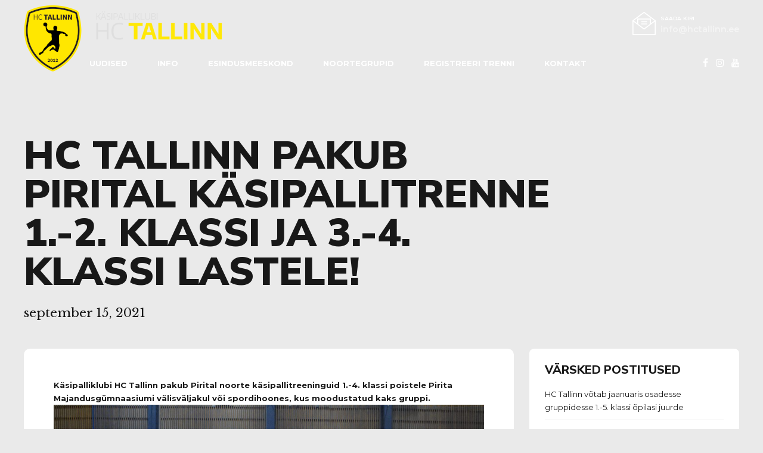

--- FILE ---
content_type: text/html; charset=UTF-8
request_url: https://hctallinn.ee/hc-tallinn-pakub-pirital-kasipallitrenne-1-2-klassi-ja-3-4-klassi-lastele/
body_size: 16594
content:
<!DOCTYPE html>
<html lang="et" data-bt-theme="Oxigeno Child 1.0.0">
<head>

		<meta charset="UTF-8">
		<meta name="viewport" content="width=device-width, initial-scale=1, maximum-scale=1, user-scalable=no">
		<meta name="mobile-web-app-capable" content="yes">
		<meta name="apple-mobile-web-app-capable" content="yes">
	<title>HC Tallinn pakub Pirital käsipallitrenne 1.-2. klassi ja 3.-4. klassi lastele! &#8211; HC Tallinn</title>
<meta name='robots' content='max-image-preview:large' />
<link rel='dns-prefetch' href='//fonts.googleapis.com' />
<link rel='dns-prefetch' href='//s.w.org' />
<link rel="alternate" type="application/rss+xml" title="HC Tallinn &raquo; RSS" href="https://hctallinn.ee/feed/" />
<link rel="alternate" type="application/rss+xml" title="HC Tallinn &raquo; Kommentaaride RSS" href="https://hctallinn.ee/comments/feed/" />
<script type="text/javascript">
window._wpemojiSettings = {"baseUrl":"https:\/\/s.w.org\/images\/core\/emoji\/14.0.0\/72x72\/","ext":".png","svgUrl":"https:\/\/s.w.org\/images\/core\/emoji\/14.0.0\/svg\/","svgExt":".svg","source":{"concatemoji":"https:\/\/hctallinn.ee\/wp-includes\/js\/wp-emoji-release.min.js?ver=6.0.11"}};
/*! This file is auto-generated */
!function(e,a,t){var n,r,o,i=a.createElement("canvas"),p=i.getContext&&i.getContext("2d");function s(e,t){var a=String.fromCharCode,e=(p.clearRect(0,0,i.width,i.height),p.fillText(a.apply(this,e),0,0),i.toDataURL());return p.clearRect(0,0,i.width,i.height),p.fillText(a.apply(this,t),0,0),e===i.toDataURL()}function c(e){var t=a.createElement("script");t.src=e,t.defer=t.type="text/javascript",a.getElementsByTagName("head")[0].appendChild(t)}for(o=Array("flag","emoji"),t.supports={everything:!0,everythingExceptFlag:!0},r=0;r<o.length;r++)t.supports[o[r]]=function(e){if(!p||!p.fillText)return!1;switch(p.textBaseline="top",p.font="600 32px Arial",e){case"flag":return s([127987,65039,8205,9895,65039],[127987,65039,8203,9895,65039])?!1:!s([55356,56826,55356,56819],[55356,56826,8203,55356,56819])&&!s([55356,57332,56128,56423,56128,56418,56128,56421,56128,56430,56128,56423,56128,56447],[55356,57332,8203,56128,56423,8203,56128,56418,8203,56128,56421,8203,56128,56430,8203,56128,56423,8203,56128,56447]);case"emoji":return!s([129777,127995,8205,129778,127999],[129777,127995,8203,129778,127999])}return!1}(o[r]),t.supports.everything=t.supports.everything&&t.supports[o[r]],"flag"!==o[r]&&(t.supports.everythingExceptFlag=t.supports.everythingExceptFlag&&t.supports[o[r]]);t.supports.everythingExceptFlag=t.supports.everythingExceptFlag&&!t.supports.flag,t.DOMReady=!1,t.readyCallback=function(){t.DOMReady=!0},t.supports.everything||(n=function(){t.readyCallback()},a.addEventListener?(a.addEventListener("DOMContentLoaded",n,!1),e.addEventListener("load",n,!1)):(e.attachEvent("onload",n),a.attachEvent("onreadystatechange",function(){"complete"===a.readyState&&t.readyCallback()})),(e=t.source||{}).concatemoji?c(e.concatemoji):e.wpemoji&&e.twemoji&&(c(e.twemoji),c(e.wpemoji)))}(window,document,window._wpemojiSettings);
</script>
<style type="text/css">
img.wp-smiley,
img.emoji {
	display: inline !important;
	border: none !important;
	box-shadow: none !important;
	height: 1em !important;
	width: 1em !important;
	margin: 0 0.07em !important;
	vertical-align: -0.1em !important;
	background: none !important;
	padding: 0 !important;
}
</style>
	<link rel='stylesheet' id='wp-block-library-css'  href='https://hctallinn.ee/wp-includes/css/dist/block-library/style.min.css?ver=6.0.11' type='text/css' media='all' />
<style id='global-styles-inline-css' type='text/css'>
body{--wp--preset--color--black: #000000;--wp--preset--color--cyan-bluish-gray: #abb8c3;--wp--preset--color--white: #ffffff;--wp--preset--color--pale-pink: #f78da7;--wp--preset--color--vivid-red: #cf2e2e;--wp--preset--color--luminous-vivid-orange: #ff6900;--wp--preset--color--luminous-vivid-amber: #fcb900;--wp--preset--color--light-green-cyan: #7bdcb5;--wp--preset--color--vivid-green-cyan: #00d084;--wp--preset--color--pale-cyan-blue: #8ed1fc;--wp--preset--color--vivid-cyan-blue: #0693e3;--wp--preset--color--vivid-purple: #9b51e0;--wp--preset--gradient--vivid-cyan-blue-to-vivid-purple: linear-gradient(135deg,rgba(6,147,227,1) 0%,rgb(155,81,224) 100%);--wp--preset--gradient--light-green-cyan-to-vivid-green-cyan: linear-gradient(135deg,rgb(122,220,180) 0%,rgb(0,208,130) 100%);--wp--preset--gradient--luminous-vivid-amber-to-luminous-vivid-orange: linear-gradient(135deg,rgba(252,185,0,1) 0%,rgba(255,105,0,1) 100%);--wp--preset--gradient--luminous-vivid-orange-to-vivid-red: linear-gradient(135deg,rgba(255,105,0,1) 0%,rgb(207,46,46) 100%);--wp--preset--gradient--very-light-gray-to-cyan-bluish-gray: linear-gradient(135deg,rgb(238,238,238) 0%,rgb(169,184,195) 100%);--wp--preset--gradient--cool-to-warm-spectrum: linear-gradient(135deg,rgb(74,234,220) 0%,rgb(151,120,209) 20%,rgb(207,42,186) 40%,rgb(238,44,130) 60%,rgb(251,105,98) 80%,rgb(254,248,76) 100%);--wp--preset--gradient--blush-light-purple: linear-gradient(135deg,rgb(255,206,236) 0%,rgb(152,150,240) 100%);--wp--preset--gradient--blush-bordeaux: linear-gradient(135deg,rgb(254,205,165) 0%,rgb(254,45,45) 50%,rgb(107,0,62) 100%);--wp--preset--gradient--luminous-dusk: linear-gradient(135deg,rgb(255,203,112) 0%,rgb(199,81,192) 50%,rgb(65,88,208) 100%);--wp--preset--gradient--pale-ocean: linear-gradient(135deg,rgb(255,245,203) 0%,rgb(182,227,212) 50%,rgb(51,167,181) 100%);--wp--preset--gradient--electric-grass: linear-gradient(135deg,rgb(202,248,128) 0%,rgb(113,206,126) 100%);--wp--preset--gradient--midnight: linear-gradient(135deg,rgb(2,3,129) 0%,rgb(40,116,252) 100%);--wp--preset--duotone--dark-grayscale: url('#wp-duotone-dark-grayscale');--wp--preset--duotone--grayscale: url('#wp-duotone-grayscale');--wp--preset--duotone--purple-yellow: url('#wp-duotone-purple-yellow');--wp--preset--duotone--blue-red: url('#wp-duotone-blue-red');--wp--preset--duotone--midnight: url('#wp-duotone-midnight');--wp--preset--duotone--magenta-yellow: url('#wp-duotone-magenta-yellow');--wp--preset--duotone--purple-green: url('#wp-duotone-purple-green');--wp--preset--duotone--blue-orange: url('#wp-duotone-blue-orange');--wp--preset--font-size--small: 13px;--wp--preset--font-size--medium: 20px;--wp--preset--font-size--large: 36px;--wp--preset--font-size--x-large: 42px;}.has-black-color{color: var(--wp--preset--color--black) !important;}.has-cyan-bluish-gray-color{color: var(--wp--preset--color--cyan-bluish-gray) !important;}.has-white-color{color: var(--wp--preset--color--white) !important;}.has-pale-pink-color{color: var(--wp--preset--color--pale-pink) !important;}.has-vivid-red-color{color: var(--wp--preset--color--vivid-red) !important;}.has-luminous-vivid-orange-color{color: var(--wp--preset--color--luminous-vivid-orange) !important;}.has-luminous-vivid-amber-color{color: var(--wp--preset--color--luminous-vivid-amber) !important;}.has-light-green-cyan-color{color: var(--wp--preset--color--light-green-cyan) !important;}.has-vivid-green-cyan-color{color: var(--wp--preset--color--vivid-green-cyan) !important;}.has-pale-cyan-blue-color{color: var(--wp--preset--color--pale-cyan-blue) !important;}.has-vivid-cyan-blue-color{color: var(--wp--preset--color--vivid-cyan-blue) !important;}.has-vivid-purple-color{color: var(--wp--preset--color--vivid-purple) !important;}.has-black-background-color{background-color: var(--wp--preset--color--black) !important;}.has-cyan-bluish-gray-background-color{background-color: var(--wp--preset--color--cyan-bluish-gray) !important;}.has-white-background-color{background-color: var(--wp--preset--color--white) !important;}.has-pale-pink-background-color{background-color: var(--wp--preset--color--pale-pink) !important;}.has-vivid-red-background-color{background-color: var(--wp--preset--color--vivid-red) !important;}.has-luminous-vivid-orange-background-color{background-color: var(--wp--preset--color--luminous-vivid-orange) !important;}.has-luminous-vivid-amber-background-color{background-color: var(--wp--preset--color--luminous-vivid-amber) !important;}.has-light-green-cyan-background-color{background-color: var(--wp--preset--color--light-green-cyan) !important;}.has-vivid-green-cyan-background-color{background-color: var(--wp--preset--color--vivid-green-cyan) !important;}.has-pale-cyan-blue-background-color{background-color: var(--wp--preset--color--pale-cyan-blue) !important;}.has-vivid-cyan-blue-background-color{background-color: var(--wp--preset--color--vivid-cyan-blue) !important;}.has-vivid-purple-background-color{background-color: var(--wp--preset--color--vivid-purple) !important;}.has-black-border-color{border-color: var(--wp--preset--color--black) !important;}.has-cyan-bluish-gray-border-color{border-color: var(--wp--preset--color--cyan-bluish-gray) !important;}.has-white-border-color{border-color: var(--wp--preset--color--white) !important;}.has-pale-pink-border-color{border-color: var(--wp--preset--color--pale-pink) !important;}.has-vivid-red-border-color{border-color: var(--wp--preset--color--vivid-red) !important;}.has-luminous-vivid-orange-border-color{border-color: var(--wp--preset--color--luminous-vivid-orange) !important;}.has-luminous-vivid-amber-border-color{border-color: var(--wp--preset--color--luminous-vivid-amber) !important;}.has-light-green-cyan-border-color{border-color: var(--wp--preset--color--light-green-cyan) !important;}.has-vivid-green-cyan-border-color{border-color: var(--wp--preset--color--vivid-green-cyan) !important;}.has-pale-cyan-blue-border-color{border-color: var(--wp--preset--color--pale-cyan-blue) !important;}.has-vivid-cyan-blue-border-color{border-color: var(--wp--preset--color--vivid-cyan-blue) !important;}.has-vivid-purple-border-color{border-color: var(--wp--preset--color--vivid-purple) !important;}.has-vivid-cyan-blue-to-vivid-purple-gradient-background{background: var(--wp--preset--gradient--vivid-cyan-blue-to-vivid-purple) !important;}.has-light-green-cyan-to-vivid-green-cyan-gradient-background{background: var(--wp--preset--gradient--light-green-cyan-to-vivid-green-cyan) !important;}.has-luminous-vivid-amber-to-luminous-vivid-orange-gradient-background{background: var(--wp--preset--gradient--luminous-vivid-amber-to-luminous-vivid-orange) !important;}.has-luminous-vivid-orange-to-vivid-red-gradient-background{background: var(--wp--preset--gradient--luminous-vivid-orange-to-vivid-red) !important;}.has-very-light-gray-to-cyan-bluish-gray-gradient-background{background: var(--wp--preset--gradient--very-light-gray-to-cyan-bluish-gray) !important;}.has-cool-to-warm-spectrum-gradient-background{background: var(--wp--preset--gradient--cool-to-warm-spectrum) !important;}.has-blush-light-purple-gradient-background{background: var(--wp--preset--gradient--blush-light-purple) !important;}.has-blush-bordeaux-gradient-background{background: var(--wp--preset--gradient--blush-bordeaux) !important;}.has-luminous-dusk-gradient-background{background: var(--wp--preset--gradient--luminous-dusk) !important;}.has-pale-ocean-gradient-background{background: var(--wp--preset--gradient--pale-ocean) !important;}.has-electric-grass-gradient-background{background: var(--wp--preset--gradient--electric-grass) !important;}.has-midnight-gradient-background{background: var(--wp--preset--gradient--midnight) !important;}.has-small-font-size{font-size: var(--wp--preset--font-size--small) !important;}.has-medium-font-size{font-size: var(--wp--preset--font-size--medium) !important;}.has-large-font-size{font-size: var(--wp--preset--font-size--large) !important;}.has-x-large-font-size{font-size: var(--wp--preset--font-size--x-large) !important;}
</style>
<link rel='stylesheet' id='bt_bb_content_elements-css'  href='https://hctallinn.ee/wp-content/plugins/bold-page-builder/css/front_end/content_elements.crush.css?ver=4.7.5' type='text/css' media='all' />
<link rel='stylesheet' id='bt_bb_slick-css'  href='https://hctallinn.ee/wp-content/plugins/bold-page-builder/slick/slick.css?ver=4.7.5' type='text/css' media='all' />
<link rel='stylesheet' id='bt_cc_style-css'  href='https://hctallinn.ee/wp-content/plugins/bt_cost_calculator/style.min.css?ver=6.0.11' type='text/css' media='all' />
<link rel='stylesheet' id='contact-form-7-css'  href='https://hctallinn.ee/wp-content/plugins/contact-form-7/includes/css/styles.css?ver=5.3.2' type='text/css' media='all' />
<link rel='stylesheet' id='responsive-lightbox-nivo-css'  href='https://hctallinn.ee/wp-content/plugins/responsive-lightbox/assets/nivo/nivo-lightbox.min.css?ver=2.4.5' type='text/css' media='all' />
<link rel='stylesheet' id='responsive-lightbox-nivo-default-css'  href='https://hctallinn.ee/wp-content/plugins/responsive-lightbox/assets/nivo/themes/default/default.css?ver=2.4.5' type='text/css' media='all' />
<link rel='stylesheet' id='parent-style-css'  href='https://hctallinn.ee/wp-content/themes/oxigeno/style.css?ver=6.0.11' type='text/css' media='all' />
<link rel='stylesheet' id='child-style-css'  href='https://hctallinn.ee/wp-content/themes/oxigeno-child/style.css?ver=1.0.0' type='text/css' media='all' />
<link rel='stylesheet' id='oxigeno-style-css'  href='https://hctallinn.ee/wp-content/themes/oxigeno/style.css?ver=6.0.11' type='text/css' media='screen' />
<style id='oxigeno-style-inline-css' type='text/css'>
select, input{font-family: "Montserrat";} input:not([type='checkbox']):not([type='radio']):not([type='submit']):focus, textarea:focus, .fancy-select .trigger.open{-webkit-box-shadow: 0 0 4px 0 #eacf00; box-shadow: 0 0 4px 0 #eacf00;} a:hover{ color: #eacf00;} .btContent a:hover{color: #eacf00;} .btText a{color: #eacf00;} body{font-family: "Montserrat",Arial,sans-serif;} h1, h2, h3, h4, h5, h6, h7, h8{font-family: "Nunito Sans";} blockquote{ font-family: "Nunito Sans";} .btContentHolder table thead th{ background-color: #eacf00;} .btAccentDarkHeader .btPreloader .animation > div:first-child, .btLightAccentHeader .btPreloader .animation > div:first-child, .btTransparentLightHeader .btPreloader .animation > div:first-child{ background-color: #eacf00;} .btPreloader .animation .preloaderLogo{height: 80px;} .bt_bb_background_image.btPageHeadline header h1 .bt_bb_headline_content, .bt_bb_background_image.btPageHeadline header h2 .bt_bb_headline_content, .bt_bb_background_image.btPageHeadline header h3 .bt_bb_headline_content, .bt_bb_background_image.btPageHeadline header h4 .bt_bb_headline_content, .bt_bb_background_image.btPageHeadline header h5 .bt_bb_headline_content, .bt_bb_background_image.btPageHeadline header h6 .bt_bb_headline_content, .bt_bb_background_image.btPageHeadline header h7 .bt_bb_headline_content, .bt_bb_background_image.btPageHeadline header h8 .bt_bb_headline_content{color: #c9b100;} .bt_header_headline_Light_accent .bt_bb_background_image.btPageHeadline header h1 .bt_bb_headline_content, .bt_header_headline_Light_accent .bt_bb_background_image.btPageHeadline header h2 .bt_bb_headline_content, .bt_header_headline_Light_accent .bt_bb_background_image.btPageHeadline header h3 .bt_bb_headline_content, .bt_header_headline_Light_accent .bt_bb_background_image.btPageHeadline header h4 .bt_bb_headline_content, .bt_header_headline_Light_accent .bt_bb_background_image.btPageHeadline header h5 .bt_bb_headline_content, .bt_header_headline_Light_accent .bt_bb_background_image.btPageHeadline header h6 .bt_bb_headline_content, .bt_header_headline_Light_accent .bt_bb_background_image.btPageHeadline header h7 .bt_bb_headline_content, .bt_header_headline_Light_accent .bt_bb_background_image.btPageHeadline header h8 .bt_bb_headline_content{color: #eacf00;} .bt_header_headline_Dark_accent .bt_bb_background_image.btPageHeadline header h1 .bt_bb_headline_content, .bt_header_headline_Dark_accent .bt_bb_background_image.btPageHeadline header h2 .bt_bb_headline_content, .bt_header_headline_Dark_accent .bt_bb_background_image.btPageHeadline header h3 .bt_bb_headline_content, .bt_header_headline_Dark_accent .bt_bb_background_image.btPageHeadline header h4 .bt_bb_headline_content, .bt_header_headline_Dark_accent .bt_bb_background_image.btPageHeadline header h5 .bt_bb_headline_content, .bt_header_headline_Dark_accent .bt_bb_background_image.btPageHeadline header h6 .bt_bb_headline_content, .bt_header_headline_Dark_accent .bt_bb_background_image.btPageHeadline header h7 .bt_bb_headline_content, .bt_header_headline_Dark_accent .bt_bb_background_image.btPageHeadline header h8 .bt_bb_headline_content{color: #eacf00;} .bt_header_headline_Dark_alternate .bt_bb_background_image.btPageHeadline header h1 .bt_bb_headline_content, .bt_header_headline_Dark_alternate .bt_bb_background_image.btPageHeadline header h2 .bt_bb_headline_content, .bt_header_headline_Dark_alternate .bt_bb_background_image.btPageHeadline header h3 .bt_bb_headline_content, .bt_header_headline_Dark_alternate .bt_bb_background_image.btPageHeadline header h4 .bt_bb_headline_content, .bt_header_headline_Dark_alternate .bt_bb_background_image.btPageHeadline header h5 .bt_bb_headline_content, .bt_header_headline_Dark_alternate .bt_bb_background_image.btPageHeadline header h6 .bt_bb_headline_content, .bt_header_headline_Dark_alternate .bt_bb_background_image.btPageHeadline header h7 .bt_bb_headline_content, .bt_header_headline_Dark_alternate .bt_bb_background_image.btPageHeadline header h8 .bt_bb_headline_content{color: #c9b100;} .btNoSearchResults .bt_bb_port #searchform input[type='submit']{ -webkit-box-shadow: 0 0 0 3em #eacf00 inset; box-shadow: 0 0 0 3em #eacf00 inset;} .btNoSearchResults .bt_bb_port #searchform input[type='submit']:hover{ -webkit-box-shadow: 0 0 0 1px #eacf00 inset; box-shadow: 0 0 0 1px #eacf00 inset; color: #eacf00;} .btHasCrest.btMenuHorizontal:not(.btMenuCenter):not(.btStickyHeaderActive) .btTopToolsLeft{margin-left: 110px;} .rtl.btHasCrest.btMenuHorizontal:not(.btMenuCenter):not(.btStickyHeaderActive) .btTopToolsLeft{margin-right: 110px;} .btHasCrest.btMenuHorizontal:not(.btMenuCenter):not(.btStickyHeaderActive) .btBelowLogoArea .menuPort{margin-left: 110px;} .btHasCrest.btMenuHorizontal:not(.btMenuCenter):not(.btStickyHeaderActive) .btCrest .btCrestImg{width: 110px;} .btHasCrest.btMenuHorizontal:not(.btMenuCenter):not(.btStickyHeaderActive) .logo{padding-left: 110px;} .rtl.btHasCrest.btMenuHorizontal:not(.btMenuCenter):not(.btStickyHeaderActive) .logo{padding-right: 110px;} .mainHeader{ font-family: "Montserrat";} .mainHeader a:hover{color: #eacf00;} .menuPort{font-family: "Montserrat";} .menuPort nav ul li a:hover{color: #eacf00;} .menuPort nav > ul > li > a{line-height: 80px;} .btTextLogo{font-family: "Montserrat"; line-height: 80px;} .btLogoArea .logo img{height: 80px;} .btTransparentDarkHeader .btHorizontalMenuTrigger:hover .bt_bb_icon:before, .btTransparentLightHeader .btHorizontalMenuTrigger:hover .bt_bb_icon:before, .btAccentLightHeader .btHorizontalMenuTrigger:hover .bt_bb_icon:before, .btAccentDarkHeader .btHorizontalMenuTrigger:hover .bt_bb_icon:before, .btLightDarkHeader .btHorizontalMenuTrigger:hover .bt_bb_icon:before, .btHasAltLogo.btStickyHeaderActive .btHorizontalMenuTrigger:hover .bt_bb_icon:before, .btTransparentDarkHeader .btHorizontalMenuTrigger:hover .bt_bb_icon:after, .btTransparentLightHeader .btHorizontalMenuTrigger:hover .bt_bb_icon:after, .btAccentLightHeader .btHorizontalMenuTrigger:hover .bt_bb_icon:after, .btAccentDarkHeader .btHorizontalMenuTrigger:hover .bt_bb_icon:after, .btLightDarkHeader .btHorizontalMenuTrigger:hover .bt_bb_icon:after, .btHasAltLogo.btStickyHeaderActive .btHorizontalMenuTrigger:hover .bt_bb_icon:after{border-top-color: #eacf00;} .btTransparentDarkHeader .btHorizontalMenuTrigger:hover .bt_bb_icon .bt_bb_icon_holder:before, .btTransparentLightHeader .btHorizontalMenuTrigger:hover .bt_bb_icon .bt_bb_icon_holder:before, .btAccentLightHeader .btHorizontalMenuTrigger:hover .bt_bb_icon .bt_bb_icon_holder:before, .btAccentDarkHeader .btHorizontalMenuTrigger:hover .bt_bb_icon .bt_bb_icon_holder:before, .btLightDarkHeader .btHorizontalMenuTrigger:hover .bt_bb_icon .bt_bb_icon_holder:before, .btHasAltLogo.btStickyHeaderActive .btHorizontalMenuTrigger:hover .bt_bb_icon .bt_bb_icon_holder:before{border-top-color: #eacf00;} .btMenuHorizontal .menuPort nav > ul > li.current-menu-ancestor, .btMenuHorizontal .menuPort nav > ul > li.current-menu-item{color: #c9b100;} .btMenuHorizontal .menuPort ul ul li a:hover{color: #eacf00;} body.btMenuHorizontal .subToggler{ line-height: 80px;} .btMenuHorizontal .menuPort > nav > ul > li > ul li a:hover{-webkit-box-shadow: inset 5px 0 0 0 #eacf00; box-shadow: inset 5px 0 0 0 #eacf00;} .btMenuHorizontal .topBarInMenu{ height: 80px;} .btAccentLightHeader .mainHeader, .btAccentLightHeader .btVerticalHeaderTop{background-color: #eacf00;} .btAccentLightHeader .btBelowLogoArea a:hover, .btAccentLightHeader .topBar a:hover{color: #eacf00;} .btAccentDarkHeader .mainHeader, .btAccentDarkHeader .btVerticalHeaderTop{background-color: #eacf00;} .btAccentDarkHeader .btBelowLogoArea a:hover, .btAccentDarkHeader .topBar a:hover{color: #c9b100;} .btAccentDarkHeader.btMenuHorizontal.btMenuBelowLogo .menuPort nav > ul > li.current-menu-ancestor, .btAccentDarkHeader.btMenuHorizontal.btMenuBelowLogo .menuPort nav > ul > li.current-menu-item{color: #c9b100 !important;} .btAlternateLightHeader .mainHeader, .btAlternateLightHeader .btVerticalHeaderTop{background-color: #c9b100;} .btAlternateLightHeader .btBelowLogoArea a:hover, .btAlternateLightHeader .topBar a:hover{color: #eacf00;} .btAlternateDarkHeader .mainHeader, .btAlternateDarkHeader .btVerticalHeaderTop{background-color: #c9b100;} .btAlternateDarkHeader .btBelowLogoArea a:hover, .btAlternateDarkHeader .topBar a:hover{color: #c9b100;} .btLightAccentHeader .mainHeader a:hover, .btLightAccentHeader .btVerticalHeaderTop a:hover{color: #eacf00;} .btLightAccentHeader .btBelowLogoArea, .btLightAccentHeader .topBar{background-color: #eacf00;} .btTransparentDarkHeader .btVerticalMenuTrigger:hover .bt_bb_icon:before, .btTransparentLightHeader .btVerticalMenuTrigger:hover .bt_bb_icon:before, .btLightAccentHeader .btVerticalMenuTrigger:hover .bt_bb_icon:before, .btAlternateLightHeader .btVerticalMenuTrigger:hover .bt_bb_icon:before, .btAlternateDarkHeader .btVerticalMenuTrigger:hover .bt_bb_icon:before, .btLightDarkHeader .btVerticalMenuTrigger:hover .bt_bb_icon:before, .btHasAltLogo.btStickyHeaderActive .btVerticalMenuTrigger:hover .bt_bb_icon:before, .btTransparentDarkHeader .btVerticalMenuTrigger:hover .bt_bb_icon:after, .btTransparentLightHeader .btVerticalMenuTrigger:hover .bt_bb_icon:after, .btLightAccentHeader .btVerticalMenuTrigger:hover .bt_bb_icon:after, .btAlternateLightHeader .btVerticalMenuTrigger:hover .bt_bb_icon:after, .btAlternateDarkHeader .btVerticalMenuTrigger:hover .bt_bb_icon:after, .btLightDarkHeader .btVerticalMenuTrigger:hover .bt_bb_icon:after, .btHasAltLogo.btStickyHeaderActive .btVerticalMenuTrigger:hover .bt_bb_icon:after{border-top-color: #eacf00;} .btTransparentDarkHeader .btVerticalMenuTrigger:hover .bt_bb_icon .bt_bb_icon_holder:before, .btTransparentLightHeader .btVerticalMenuTrigger:hover .bt_bb_icon .bt_bb_icon_holder:before, .btLightAccentHeader .btVerticalMenuTrigger:hover .bt_bb_icon .bt_bb_icon_holder:before, .btAlternateLightHeader .btVerticalMenuTrigger:hover .bt_bb_icon .bt_bb_icon_holder:before, .btAlternateDarkHeader .btVerticalMenuTrigger:hover .bt_bb_icon .bt_bb_icon_holder:before, .btLightDarkHeader .btVerticalMenuTrigger:hover .bt_bb_icon .bt_bb_icon_holder:before, .btHasAltLogo.btStickyHeaderActive .btVerticalMenuTrigger:hover .bt_bb_icon .bt_bb_icon_holder:before{border-top-color: #eacf00;} .btMenuVertical .mainHeader .btCloseVertical:before:hover{color: #eacf00;} .btMenuHorizontal .topBarInLogoArea{ height: 80px;} .btMenuHorizontal .topBarInLogoArea .topBarInLogoAreaCell{border: 0 solid #eacf00;} .btMenuVertical .menuPort nav:not(.rightNav):before, .btMenuVertical .menuPort nav:not(.leftNav):after{ background: #eacf00;} .btDarkSkin .btSiteFooterWidgets, .btLightSkin .btDarkSkin .btSiteFooterWidgets, .btDarkSkin.btLightSkin .btDarkSkin .btSiteFooterWidgets{background: #847500;} .btDarkSkin .btSiteFooterCopyMenu .port:before, .btLightSkin .btDarkSkin .btSiteFooterCopyMenu .port:before, .btDarkSkin.btLightSkin .btDarkSkin .btSiteFooterCopyMenu .port:before{background-color: #eacf00;} .btArticleHeadline .bt_bb_headline_content a:hover{color: #eacf00;} .btMediaBox.btQuote:before, .btMediaBox.btLink:before{ background-color: #eacf00;} .sticky.btArticleListItem .btArticleHeadline h1 .bt_bb_headline_content span a:after, .sticky.btArticleListItem .btArticleHeadline h2 .bt_bb_headline_content span a:after, .sticky.btArticleListItem .btArticleHeadline h3 .bt_bb_headline_content span a:after, .sticky.btArticleListItem .btArticleHeadline h4 .bt_bb_headline_content span a:after, .sticky.btArticleListItem .btArticleHeadline h5 .bt_bb_headline_content span a:after, .sticky.btArticleListItem .btArticleHeadline h6 .bt_bb_headline_content span a:after, .sticky.btArticleListItem .btArticleHeadline h7 .bt_bb_headline_content span a:after, .sticky.btArticleListItem .btArticleHeadline h8 .bt_bb_headline_content span a:after{ color: #eacf00;} .post-password-form p:first-child{color: #eacf00;} .post-password-form p:nth-child(2) input[type="submit"]{ background: #c9b100;} .btPagination{font-family: "Nunito Sans";} .btPagination .paging a:hover{color: #eacf00;} .btPagination .paging a:hover:after{border-color: #eacf00; color: #eacf00;} .btPrevNextNav .btPrevNext .btPrevNextItem .btPrevNextTitle{font-family: "Nunito Sans";} .btPrevNextNav .btPrevNext .btPrevNextItem .btPrevNextDir{ font-family: "Montserrat";} .btPrevNextNav .btPrevNext:hover .btPrevNextTitle{color: #eacf00;} .btArticleCategories a:hover{color: #eacf00;} .btArticleCategories a:not(:first-child):before{ background-color: #eacf00;} .btCommentsBox .vcard .posted{ font-family: "Nunito Sans";} .btCommentsBox .commentTxt p.edit-link, .btCommentsBox .commentTxt p.reply{ font-family: "Nunito Sans";} .comment-awaiting-moderation{color: #eacf00;} a#cancel-comment-reply-link{ color: #eacf00;} a#cancel-comment-reply-link:hover{color: #eacf00;} .btCommentSubmit{ color: #eacf00; -webkit-box-shadow: 0 0 0 2px #eacf00 inset; box-shadow: 0 0 0 2px #eacf00 inset;} .btCommentSubmit:before{ color: #eacf00;} .btCommentSubmit:hover{ -webkit-box-shadow: 0 0 0 2em #eacf00 inset; box-shadow: 0 0 0 2em #eacf00 inset;} .btSidebar .widget_bt_bb_recent_posts ul li a:hover{color: #eacf00 !important;} body:not(.btNoDashInSidebar) .btBox > h4:after, body:not(.btNoDashInSidebar) .btCustomMenu > h4:after, body:not(.btNoDashInSidebar) .btTopBox > h4:after{ border-bottom: 3px solid #eacf00;} .btBox > ul li.current-menu-item > a, .btCustomMenu > ul li.current-menu-item > a, .btTopBox > ul li.current-menu-item > a{color: #eacf00;} .btBox p.posted, .btBox .quantity, .btCustomMenu p.posted, .btCustomMenu .quantity, .btTopBox p.posted, .btTopBox .quantity{ font-family: "Montserrat";} .widget_calendar table caption{background: #eacf00; font-family: "Nunito Sans";} .widget_rss li a.rsswidget{font-family: "Nunito Sans";} .fancy-select ul.options li:hover{color: #eacf00;} .widget_shopping_cart .total{ font-family: "Nunito Sans";} .widget_shopping_cart .buttons .button{ background: #eacf00;} .widget_shopping_cart .widget_shopping_cart_content .mini_cart_item .ppRemove a.remove{ background-color: #eacf00;} .menuPort .widget_shopping_cart .widget_shopping_cart_content .btCartWidgetIcon span.cart-contents, .topTools .widget_shopping_cart .widget_shopping_cart_content .btCartWidgetIcon span.cart-contents, .topBarInLogoArea .widget_shopping_cart .widget_shopping_cart_content .btCartWidgetIcon span.cart-contents{ background-color: #eacf00; font: normal 10px/1 "Montserrat";} .btMenuVertical .menuPort .widget_shopping_cart .widget_shopping_cart_content .btCartWidgetInnerContent .verticalMenuCartToggler, .btMenuVertical .topTools .widget_shopping_cart .widget_shopping_cart_content .btCartWidgetInnerContent .verticalMenuCartToggler, .btMenuVertical .topBarInLogoArea .widget_shopping_cart .widget_shopping_cart_content .btCartWidgetInnerContent .verticalMenuCartToggler{ background-color: #eacf00;} .widget_recent_reviews{font-family: "Nunito Sans";} .product_list_widget a:hover{color: #eacf00 !important;} .widget_price_filter .price_slider_wrapper .ui-slider .ui-slider-handle{ background-color: #eacf00;} .topTools .btIconWidget:hover, .topBarInMenu .btIconWidget:hover{color: #eacf00;} .btSidebar .btIconWidget:hover .btIconWidgetText, footer .btIconWidget:hover .btIconWidgetText, .topBarInLogoArea .btIconWidget:hover .btIconWidgetText{color: #eacf00;} .btAccentIconWidget.btIconWidget .btIconWidgetIcon{color: #eacf00;} .btLightSkin .btSiteFooterWidgets .btSearch button:hover, .btDarkSkin .btLightSkin .btSiteFooterWidgets .btSearch button:hover, .btLightSkin .btDarkSkin .btLightSkin .btSiteFooterWidgets .btSearch button:hover, .btDarkSkin .btSiteFooterWidgets .btSearch button:hover, .btLightSkin .btDarkSkin .btSiteFooterWidgets .btSearch button:hover, .btDarkSkin.btLightSkin .btDarkSkin .btSiteFooterWidgets .btSearch button:hover, .btLightSkin .btSidebar .btSearch button:hover, .btDarkSkin .btLightSkin .btSidebar .btSearch button:hover, .btLightSkin .btDarkSkin .btLightSkin .btSidebar .btSearch button:hover, .btDarkSkin .btSidebar .btSearch button:hover, .btLightSkin .btDarkSkin .btSidebar .btSearch button:hover, .btDarkSkin.btLightSkin .btDarkSkin .btSidebar .btSearch button:hover, .btLightSkin .btSidebar .widget_product_search button:hover, .btDarkSkin .btLightSkin .btSidebar .widget_product_search button:hover, .btLightSkin .btDarkSkin .btLightSkin .btSidebar .widget_product_search button:hover, .btDarkSkin .btSidebar .widget_product_search button:hover, .btLightSkin .btDarkSkin .btSidebar .widget_product_search button:hover, .btDarkSkin.btLightSkin .btDarkSkin .btSidebar .widget_product_search button:hover{background: #eacf00 !important; border-color: #eacf00 !important;} .btSearchInner.btFromTopBox .btSearchInnerClose .bt_bb_icon a.bt_bb_icon_holder{color: #eacf00;} .btSearchInner.btFromTopBox .btSearchInnerClose .bt_bb_icon:hover a.bt_bb_icon_holder{color: #b7a200;} .btSearchInner.btFromTopBox button:hover:before{color: #eacf00;} .bt_bb_headline .bt_bb_headline_superheadline{ font-family: "Montserrat";} .bt_bb_headline.bt_bb_subheadline .bt_bb_headline_subheadline{font-family: "Libre Baskerville";} .bt_bb_dash_top.bt_bb_headline .bt_bb_headline_content:before{ color: #eacf00;} .bt_bb_latest_posts_item .bt_bb_latest_posts_item_image .bt_bb_latest_posts_item_date{font-family: "Montserrat";} .bt_bb_latest_posts_item .bt_bb_latest_posts_item_content .bt_bb_latest_posts_item_category .post-categories li:not(:first-child) a:before{ background-color: #eacf00;} .bt_bb_latest_posts_item .bt_bb_latest_posts_item_title{ font-family: Nunito Sans;} .bt_bb_latest_posts_item .bt_bb_latest_posts_item_title a:hover{color: #eacf00;} .bt_bb_post_grid_filter .bt_bb_post_grid_filter_item.active{background: #eacf00;} .bt_bb_service .bt_bb_service_content .bt_bb_service_content_title{font-family: Nunito Sans;} .bt_bb_button{font-family: Nunito Sans;} .bt_bb_custom_menu div ul a:hover{color: #c9b100;} .wpcf7-form .wpcf7-submit{ -webkit-box-shadow: 0 0 0 1px #eacf00 inset; box-shadow: 0 0 0 1px #eacf00 inset; color: #eacf00 !important;} .wpcf7-form .wpcf7-submit:hover{-webkit-box-shadow: 0 0 0 2em #eacf00 inset; box-shadow: 0 0 0 2em #eacf00 inset;} .bt_bb_section[class*="accent_gradient"]:before{background: -webkit-linear-gradient(top,#eacf00 0%,rgba(234,207,0,0) 25%,rgba(234,207,0,0) 75%,#eacf00 100%); background: -moz-linear-gradient(top,#eacf00 0%,rgba(234,207,0,0) 25%,rgba(234,207,0,0) 75%,#eacf00 100%); background: linear-gradient(to bottom,#eacf00 0%,rgba(234,207,0,0) 25%,rgba(234,207,0,0) 75%,#eacf00 100%);} .bt_bb_section[class*="alternate_gradient"]:before{background: -webkit-linear-gradient(top,#c9b100 0%,rgba(201,177,0,0) 35%,rgba(201,177,0,0) 65%,#c9b100 100%); background: -moz-linear-gradient(top,#c9b100 0%,rgba(201,177,0,0) 35%,rgba(201,177,0,0) 65%,#c9b100 100%); background: linear-gradient(to bottom,#c9b100 0%,rgba(201,177,0,0) 35%,rgba(201,177,0,0) 65%,#c9b100 100%);} .accentColorLightBg{background-color: #ffe51e;} .accentColorBg{background-color: #eacf00;} .accentColorDarkBg{background-color: #b7a200;} .accentColorVeryDarkBg{background-color: #847500;} .accentColorVeryVeryDarkBg{background-color: #514800;} .alternateColorLightBg{background-color: #fcde00;} .alternateColorBg{background-color: #c9b100;} .alternateColorDarkBg{background-color: #968400;} .alternateColorVeryDarkBg{background-color: #635700;} .alternateColorVeryVeryDarkBg{background-color: #171400;} .products ul li.product .btWooShopLoopItemInner .added:after, .products ul li.product .btWooShopLoopItemInner .loading:after, ul.products li.product .btWooShopLoopItemInner .added:after, ul.products li.product .btWooShopLoopItemInner .loading:after{ background-color: #eacf00;} .products ul li.product .btWooShopLoopItemInner .added_to_cart, ul.products li.product .btWooShopLoopItemInner .added_to_cart{ color: #eacf00;} .products ul li.product .onsale, ul.products li.product .onsale{ background: #eacf00;} nav.woocommerce-pagination ul li a, nav.woocommerce-pagination ul li span{ -webkit-box-shadow: 0 0 0 2px #eacf00 inset; box-shadow: 0 0 0 2px #eacf00 inset; color: #eacf00;} nav.woocommerce-pagination ul li a:focus, nav.woocommerce-pagination ul li a:hover, nav.woocommerce-pagination ul li a.next, nav.woocommerce-pagination ul li a.prev, nav.woocommerce-pagination ul li span.current{-webkit-box-shadow: 0 0 0 2em #eacf00 inset; box-shadow: 0 0 0 2em #eacf00 inset;} div.product .onsale{ background: #eacf00;} div.product div.images .woocommerce-product-gallery__trigger:after{ -webkit-box-shadow: 0 0 0 2em #eacf00 inset,0 0 0 2em rgba(255,255,255,.5) inset; box-shadow: 0 0 0 2em #eacf00 inset,0 0 0 2em rgba(255,255,255,.5) inset;} div.product div.images .woocommerce-product-gallery__trigger:hover:after{-webkit-box-shadow: 0 0 0 1px #eacf00 inset,0 0 0 2em rgba(255,255,255,.5) inset; box-shadow: 0 0 0 1px #eacf00 inset,0 0 0 2em rgba(255,255,255,.5) inset; color: #eacf00;} table.shop_table .coupon .input-text{ color: #eacf00;} table.shop_table td.product-remove a.remove{ color: #eacf00; border: 2px solid #eacf00;} table.shop_table td.product-remove a.remove:hover{background-color: #eacf00;} ul.wc_payment_methods li .about_paypal{ color: #eacf00;} .woocommerce-MyAccount-navigation ul li a{ border-bottom: 2px solid #eacf00;} .woocommerce-error, .woocommerce-info, .woocommerce-message{ border-top: 4px solid #eacf00;} .woocommerce-error{border-top-color: #eacf00;} .woocommerce-error a{color: #eacf00;} .woocommerce-info a:hover, .woocommerce-message a:hover{ color: #c9b100;} .woocommerce-message:before, .woocommerce-info:before{ color: #eacf00;} .woocommerce .btSidebar a.button, .woocommerce .btContent a.button, .woocommerce-page .btSidebar a.button, .woocommerce-page .btContent a.button, .woocommerce .btSidebar input[type="submit"], .woocommerce .btContent input[type="submit"], .woocommerce-page .btSidebar input[type="submit"], .woocommerce-page .btContent input[type="submit"], .woocommerce .btSidebar button[type="submit"], .woocommerce .btContent button[type="submit"], .woocommerce-page .btSidebar button[type="submit"], .woocommerce-page .btContent button[type="submit"], .woocommerce .btSidebar input.button, .woocommerce .btContent input.button, .woocommerce-page .btSidebar input.button, .woocommerce-page .btContent input.button, .woocommerce .btSidebar input.alt:hover, .woocommerce .btContent input.alt:hover, .woocommerce-page .btSidebar input.alt:hover, .woocommerce-page .btContent input.alt:hover, .woocommerce .btSidebar a.button.alt:hover, .woocommerce .btContent a.button.alt:hover, .woocommerce-page .btSidebar a.button.alt:hover, .woocommerce-page .btContent a.button.alt:hover, .woocommerce .btSidebar .button.alt:hover, .woocommerce .btContent .button.alt:hover, .woocommerce-page .btSidebar .button.alt:hover, .woocommerce-page .btContent .button.alt:hover, .woocommerce .btSidebar button.alt:hover, .woocommerce .btContent button.alt:hover, .woocommerce-page .btSidebar button.alt:hover, .woocommerce-page .btContent button.alt:hover, div.woocommerce a.button, div.woocommerce input[type="submit"], div.woocommerce button[type="submit"], div.woocommerce input.button, div.woocommerce input.alt:hover, div.woocommerce a.button.alt:hover, div.woocommerce .button.alt:hover, div.woocommerce button.alt:hover{-webkit-box-shadow: 0 0 0 2px #eacf00 inset; box-shadow: 0 0 0 2px #eacf00 inset; color: #eacf00;} .woocommerce .btSidebar a.button:hover, .woocommerce .btContent a.button:hover, .woocommerce-page .btSidebar a.button:hover, .woocommerce-page .btContent a.button:hover, .woocommerce .btSidebar input[type="submit"]:hover, .woocommerce .btContent input[type="submit"]:hover, .woocommerce-page .btSidebar input[type="submit"]:hover, .woocommerce-page .btContent input[type="submit"]:hover, .woocommerce .btSidebar button[type="submit"]:hover, .woocommerce .btContent button[type="submit"]:hover, .woocommerce-page .btSidebar button[type="submit"]:hover, .woocommerce-page .btContent button[type="submit"]:hover, .woocommerce .btSidebar input.button:hover, .woocommerce .btContent input.button:hover, .woocommerce-page .btSidebar input.button:hover, .woocommerce-page .btContent input.button:hover, .woocommerce .btSidebar input.alt, .woocommerce .btContent input.alt, .woocommerce-page .btSidebar input.alt, .woocommerce-page .btContent input.alt, .woocommerce .btSidebar a.button.alt, .woocommerce .btContent a.button.alt, .woocommerce-page .btSidebar a.button.alt, .woocommerce-page .btContent a.button.alt, .woocommerce .btSidebar .button.alt, .woocommerce .btContent .button.alt, .woocommerce-page .btSidebar .button.alt, .woocommerce-page .btContent .button.alt, .woocommerce .btSidebar button.alt, .woocommerce .btContent button.alt, .woocommerce-page .btSidebar button.alt, .woocommerce-page .btContent button.alt, div.woocommerce a.button:hover, div.woocommerce input[type="submit"]:hover, div.woocommerce button[type="submit"]:hover, div.woocommerce input.button:hover, div.woocommerce input.alt, div.woocommerce a.button.alt, div.woocommerce .button.alt, div.woocommerce button.alt{-webkit-box-shadow: 0 0 0 2em #eacf00 inset; box-shadow: 0 0 0 2em #eacf00 inset;} .star-rating span:before{ color: #eacf00;} p.stars a[class^="star-"].active:after, p.stars a[class^="star-"]:hover:after{color: #eacf00;} .select2-container--default .select2-results__option--highlighted[aria-selected], .select2-container--default .select2-results__option--highlighted[data-selected]{background-color: #eacf00;} .btQuoteBooking .btContactNext{border-color: #eacf00; color: #eacf00;} .btQuoteBooking .btQuoteSwitch.on .btQuoteSwitchInner{background: #eacf00;} .btQuoteBooking textarea:focus, .btQuoteBooking input[type="text"]:focus, .btQuoteBooking input[type="email"]:focus, .btQuoteBooking input[type="password"]:focus, .btQuoteBooking .fancy-select .trigger:focus, .btQuoteBooking .ddcommon.borderRadius .ddTitleText:focus, .btQuoteBooking .ddcommon.borderRadiusTp .ddTitleText:focus, .btQuoteBooking .ddcommon.borderRadiusBtm .ddTitleText:focus{-webkit-box-shadow: 0 0 4px 0 #eacf00; box-shadow: 0 0 4px 0 #eacf00;} .btLightSkin .btQuoteBooking textarea:focus, .btDarkSkin .btLightSkin .btQuoteBooking textarea:focus, .btLightSkin .btDarkSkin .btLightSkin .btQuoteBooking textarea:focus, .btLightSkin .btQuoteBooking input[type="text"]:focus, .btDarkSkin .btLightSkin .btQuoteBooking input[type="text"]:focus, .btLightSkin .btDarkSkin .btLightSkin .btQuoteBooking input[type="text"]:focus, .btLightSkin .btQuoteBooking input[type="email"]:focus, .btDarkSkin .btLightSkin .btQuoteBooking input[type="email"]:focus, .btLightSkin .btDarkSkin .btLightSkin .btQuoteBooking input[type="email"]:focus, .btLightSkin .btQuoteBooking input[type="password"]:focus, .btDarkSkin .btLightSkin .btQuoteBooking input[type="password"]:focus, .btLightSkin .btDarkSkin .btLightSkin .btQuoteBooking input[type="password"]:focus, .btLightSkin .btQuoteBooking .fancy-select .trigger:focus, .btDarkSkin .btLightSkin .btQuoteBooking .fancy-select .trigger:focus, .btLightSkin .btDarkSkin .btLightSkin .btQuoteBooking .fancy-select .trigger:focus, .btLightSkin .btQuoteBooking .ddcommon.borderRadius .ddTitleText:focus, .btDarkSkin .btLightSkin .btQuoteBooking .ddcommon.borderRadius .ddTitleText:focus, .btLightSkin .btDarkSkin .btLightSkin .btQuoteBooking .ddcommon.borderRadius .ddTitleText:focus, .btLightSkin .btQuoteBooking .ddcommon.borderRadiusTp .ddTitleText:focus, .btDarkSkin .btLightSkin .btQuoteBooking .ddcommon.borderRadiusTp .ddTitleText:focus, .btLightSkin .btDarkSkin .btLightSkin .btQuoteBooking .ddcommon.borderRadiusTp .ddTitleText:focus, .btLightSkin .btQuoteBooking .ddcommon.borderRadiusBtm .ddTitleText:focus, .btDarkSkin .btLightSkin .btQuoteBooking .ddcommon.borderRadiusBtm .ddTitleText:focus, .btLightSkin .btDarkSkin .btLightSkin .btQuoteBooking .ddcommon.borderRadiusBtm .ddTitleText:focus{-webkit-box-shadow: 0 0 4px 0 #eacf00; box-shadow: 0 0 4px 0 #eacf00;} .btDarkSkin .btQuoteBooking textarea:focus, .btLightSkin .btDarkSkin .btQuoteBooking textarea:focus, .btDarkSkin.btLightSkin .btDarkSkin .btQuoteBooking textarea:focus, .btDarkSkin .btQuoteBooking input[type="text"]:focus, .btLightSkin .btDarkSkin .btQuoteBooking input[type="text"]:focus, .btDarkSkin.btLightSkin .btDarkSkin .btQuoteBooking input[type="text"]:focus, .btDarkSkin .btQuoteBooking input[type="email"]:focus, .btLightSkin .btDarkSkin .btQuoteBooking input[type="email"]:focus, .btDarkSkin.btLightSkin .btDarkSkin .btQuoteBooking input[type="email"]:focus, .btDarkSkin .btQuoteBooking input[type="password"]:focus, .btLightSkin .btDarkSkin .btQuoteBooking input[type="password"]:focus, .btDarkSkin.btLightSkin .btDarkSkin .btQuoteBooking input[type="password"]:focus, .btDarkSkin .btQuoteBooking .fancy-select .trigger:focus, .btLightSkin .btDarkSkin .btQuoteBooking .fancy-select .trigger:focus, .btDarkSkin.btLightSkin .btDarkSkin .btQuoteBooking .fancy-select .trigger:focus, .btDarkSkin .btQuoteBooking .ddcommon.borderRadius .ddTitleText:focus, .btLightSkin .btDarkSkin .btQuoteBooking .ddcommon.borderRadius .ddTitleText:focus, .btDarkSkin.btLightSkin .btDarkSkin .btQuoteBooking .ddcommon.borderRadius .ddTitleText:focus, .btDarkSkin .btQuoteBooking .ddcommon.borderRadiusTp .ddTitleText:focus, .btLightSkin .btDarkSkin .btQuoteBooking .ddcommon.borderRadiusTp .ddTitleText:focus, .btDarkSkin.btLightSkin .btDarkSkin .btQuoteBooking .ddcommon.borderRadiusTp .ddTitleText:focus, .btDarkSkin .btQuoteBooking .ddcommon.borderRadiusBtm .ddTitleText:focus, .btLightSkin .btDarkSkin .btQuoteBooking .ddcommon.borderRadiusBtm .ddTitleText:focus, .btDarkSkin.btLightSkin .btDarkSkin .btQuoteBooking .ddcommon.borderRadiusBtm .ddTitleText:focus{-webkit-box-shadow: 0 0 4px 0 #eacf00; box-shadow: 0 0 4px 0 #eacf00;} .btQuoteBooking .dd.ddcommon.borderRadiusTp .ddTitleText, .btQuoteBooking .dd.ddcommon.borderRadiusBtm .ddTitleText{-webkit-box-shadow: 5px 0 0 #eacf00 inset,0 2px 10px rgba(0,0,0,.2); box-shadow: 5px 0 0 #eacf00 inset,0 2px 10px rgba(0,0,0,.2);} .btQuoteBooking .ui-slider .ui-slider-handle{background: #eacf00;} .btQuoteBooking .btQuoteBookingForm .btQuoteTotal{ background: #eacf00;} .btQuoteBooking .btContactFieldMandatory.btContactFieldError input, .btQuoteBooking .btContactFieldMandatory.btContactFieldError textarea{-webkit-box-shadow: 0 0 0 1px #eacf00 inset; box-shadow: 0 0 0 1px #eacf00 inset; border-color: #eacf00;} .btQuoteBooking .btContactFieldMandatory.btContactFieldError .dd.ddcommon.borderRadius .ddTitleText{-webkit-box-shadow: 0 0 0 2px #eacf00 inset; box-shadow: 0 0 0 2px #eacf00 inset;} .btQuoteBooking .btSubmitMessage{color: #eacf00;} .btQuoteBooking .dd.ddcommon.borderRadiusTp .ddTitleText, .btQuoteBooking .dd.ddcommon.borderRadiusBtm .ddTitleText{-webkit-box-shadow: 0 0 4px 0 #eacf00; box-shadow: 0 0 4px 0 #eacf00;} .btQuoteBooking .btContactSubmit{ background-color: #eacf00;} .btDatePicker .ui-datepicker-header{background-color: #eacf00;} .bt_bb_timetable .bt_bb_timetable_title_flex{ background-color: #eacf00; font-family: "Nunito Sans";} .bt_bb_timetable .bt_bb_timetable_title_flex .bt_bb_timetable_title{ font-family: "Nunito Sans";} .bt_bb_timetable .bt_bb_timetable_inner_row.btToday .bt_bb_timetable_day span:not(.bt_bb_timetable_inner_desc):before{ color: #c9b100;} .bt_bb_scheduled_game .bt_bb_scheduled_game_headline .bt_bb_scheduled_game_supertitle{font-family: "Montserrat";} .bt_bb_scheduled_game .bt_bb_scheduled_game_headline .bt_bb_scheduled_game_title{font-family: "Nunito Sans"; color: #eacf00;} .bt_bb_scheduled_game .bt_bb_scheduled_game_headline .bt_bb_scheduled_game_url:hover .bt_bb_scheduled_game_title{color: #c9b100;} .bt_bb_scheduled_game .bt_bb_scheduled_game_headline .bt_bb_scheduled_game_subtitle{font-family: "Montserrat";} .bt_bb_game_result .bt_bb_game_result_supertitle{font-family: "Montserrat";} .bt_bb_game_result .bt_bb_game_result_wrap .bt_bb_game_result_team .bt_bb_game_result_data .bt_bb_game_result_value{ font-family: "Nunito Sans";} .bt_bb_game_result .bt_bb_game_result_wrap .bt_bb_game_result_team .bt_bb_game_result_data .bt_bb_game_result_title{font-family: "Montserrat";} table.bt_bb_table tr.bt_bb_table_row{ font-family: "Nunito Sans";} table.bt_bb_table tr.bt_bb_table_row:first-child{background-color: #eacf00;} .btSubscribeFormRow .btSubscribeFormInput input{ font-family: "Montserrat",Arial,Helvetica,sans-serif;} .btSubscribeFormRow .btSubscribeFormButton input{ -webkit-box-shadow: 0 0 0 2em #eacf00 inset; box-shadow: 0 0 0 2em #eacf00 inset;} .btSubscribeFormRow .btSubscribeFormButton input:hover{-webkit-box-shadow: 0 0 0 2px #eacf00 inset !important; box-shadow: 0 0 0 2px #eacf00 inset !important; color: #eacf00 !important;}
@font-face{ font-family:"Award";src:url("https://hctallinn.ee/wp-content/themes/oxigeno/fonts/Award/Award.woff") format("woff"),url("https://hctallinn.ee/wp-content/themes/oxigeno/fonts/Award/Award.ttf") format("truetype"); } *[data-ico-award]:before{ font-family:Award;content:attr(data-ico-award); } @font-face{ font-family:"Baseball";src:url("https://hctallinn.ee/wp-content/themes/oxigeno/fonts/Baseball/Baseball.woff") format("woff"),url("https://hctallinn.ee/wp-content/themes/oxigeno/fonts/Baseball/Baseball.ttf") format("truetype"); } *[data-ico-baseball]:before{ font-family:Baseball;content:attr(data-ico-baseball); } @font-face{ font-family:"Basketball";src:url("https://hctallinn.ee/wp-content/themes/oxigeno/fonts/Basketball/Basketball.woff") format("woff"),url("https://hctallinn.ee/wp-content/themes/oxigeno/fonts/Basketball/Basketball.ttf") format("truetype"); } *[data-ico-basketball]:before{ font-family:Basketball;content:attr(data-ico-basketball); } @font-face{ font-family:"Business";src:url("https://hctallinn.ee/wp-content/themes/oxigeno/fonts/Business/Business.woff") format("woff"),url("https://hctallinn.ee/wp-content/themes/oxigeno/fonts/Business/Business.ttf") format("truetype"); } *[data-ico-business]:before{ font-family:Business;content:attr(data-ico-business); } @font-face{ font-family:"Construction";src:url("https://hctallinn.ee/wp-content/themes/oxigeno/fonts/Construction/Construction.woff") format("woff"),url("https://hctallinn.ee/wp-content/themes/oxigeno/fonts/Construction/Construction.ttf") format("truetype"); } *[data-ico-construction]:before{ font-family:Construction;content:attr(data-ico-construction); } @font-face{ font-family:"Design";src:url("https://hctallinn.ee/wp-content/themes/oxigeno/fonts/Design/Design.woff") format("woff"),url("https://hctallinn.ee/wp-content/themes/oxigeno/fonts/Design/Design.ttf") format("truetype"); } *[data-ico-design]:before{ font-family:Design;content:attr(data-ico-design); } @font-face{ font-family:"Development";src:url("https://hctallinn.ee/wp-content/themes/oxigeno/fonts/Development/Development.woff") format("woff"),url("https://hctallinn.ee/wp-content/themes/oxigeno/fonts/Development/Development.ttf") format("truetype"); } *[data-ico-development]:before{ font-family:Development;content:attr(data-ico-development); } @font-face{ font-family:"Essential";src:url("https://hctallinn.ee/wp-content/themes/oxigeno/fonts/Essential/Essential.woff") format("woff"),url("https://hctallinn.ee/wp-content/themes/oxigeno/fonts/Essential/Essential.ttf") format("truetype"); } *[data-ico-essential]:before{ font-family:Essential;content:attr(data-ico-essential); } @font-face{ font-family:"FontAwesome";src:url("https://hctallinn.ee/wp-content/themes/oxigeno/fonts/FontAwesome/FontAwesome.woff") format("woff"),url("https://hctallinn.ee/wp-content/themes/oxigeno/fonts/FontAwesome/FontAwesome.ttf") format("truetype"); } *[data-ico-fontawesome]:before{ font-family:FontAwesome;content:attr(data-ico-fontawesome); } @font-face{ font-family:"FontAwesome5Brands";src:url("https://hctallinn.ee/wp-content/themes/oxigeno/fonts/FontAwesome5Brands/FontAwesome5Brands.woff") format("woff"),url("https://hctallinn.ee/wp-content/themes/oxigeno/fonts/FontAwesome5Brands/FontAwesome5Brands.ttf") format("truetype"); } *[data-ico-fontawesome5brands]:before{ font-family:FontAwesome5Brands;content:attr(data-ico-fontawesome5brands); } @font-face{ font-family:"FontAwesome5Regular";src:url("https://hctallinn.ee/wp-content/themes/oxigeno/fonts/FontAwesome5Regular/FontAwesome5Regular.woff") format("woff"),url("https://hctallinn.ee/wp-content/themes/oxigeno/fonts/FontAwesome5Regular/FontAwesome5Regular.ttf") format("truetype"); } *[data-ico-fontawesome5regular]:before{ font-family:FontAwesome5Regular;content:attr(data-ico-fontawesome5regular); } @font-face{ font-family:"FontAwesome5Solid";src:url("https://hctallinn.ee/wp-content/themes/oxigeno/fonts/FontAwesome5Solid/FontAwesome5Solid.woff") format("woff"),url("https://hctallinn.ee/wp-content/themes/oxigeno/fonts/FontAwesome5Solid/FontAwesome5Solid.ttf") format("truetype"); } *[data-ico-fontawesome5solid]:before{ font-family:FontAwesome5Solid;content:attr(data-ico-fontawesome5solid); } @font-face{ font-family:"Football";src:url("https://hctallinn.ee/wp-content/themes/oxigeno/fonts/Football/Football.woff") format("woff"),url("https://hctallinn.ee/wp-content/themes/oxigeno/fonts/Football/Football.ttf") format("truetype"); } *[data-ico-football]:before{ font-family:Football;content:attr(data-ico-football); } @font-face{ font-family:"Icon7Stroke";src:url("https://hctallinn.ee/wp-content/themes/oxigeno/fonts/Icon7Stroke/Icon7Stroke.woff") format("woff"),url("https://hctallinn.ee/wp-content/themes/oxigeno/fonts/Icon7Stroke/Icon7Stroke.ttf") format("truetype"); } *[data-ico-icon7stroke]:before{ font-family:Icon7Stroke;content:attr(data-ico-icon7stroke); } @font-face{ font-family:"Pool";src:url("https://hctallinn.ee/wp-content/themes/oxigeno/fonts/Pool/Pool.woff") format("woff"),url("https://hctallinn.ee/wp-content/themes/oxigeno/fonts/Pool/Pool.ttf") format("truetype"); } *[data-ico-pool]:before{ font-family:Pool;content:attr(data-ico-pool); } @font-face{ font-family:"Productivity";src:url("https://hctallinn.ee/wp-content/themes/oxigeno/fonts/Productivity/Productivity.woff") format("woff"),url("https://hctallinn.ee/wp-content/themes/oxigeno/fonts/Productivity/Productivity.ttf") format("truetype"); } *[data-ico-productivity]:before{ font-family:Productivity;content:attr(data-ico-productivity); } @font-face{ font-family:"Science";src:url("https://hctallinn.ee/wp-content/themes/oxigeno/fonts/Science/Science.woff") format("woff"),url("https://hctallinn.ee/wp-content/themes/oxigeno/fonts/Science/Science.ttf") format("truetype"); } *[data-ico-science]:before{ font-family:Science;content:attr(data-ico-science); } @font-face{ font-family:"Soccer";src:url("https://hctallinn.ee/wp-content/themes/oxigeno/fonts/Soccer/Soccer.woff") format("woff"),url("https://hctallinn.ee/wp-content/themes/oxigeno/fonts/Soccer/Soccer.ttf") format("truetype"); } *[data-ico-soccer]:before{ font-family:Soccer;content:attr(data-ico-soccer); } @font-face{ font-family:"Sport";src:url("https://hctallinn.ee/wp-content/themes/oxigeno/fonts/Sport/Sport.woff") format("woff"),url("https://hctallinn.ee/wp-content/themes/oxigeno/fonts/Sport/Sport.ttf") format("truetype"); } *[data-ico-sport]:before{ font-family:Sport;content:attr(data-ico-sport); } @font-face{ font-family:"Tennis";src:url("https://hctallinn.ee/wp-content/themes/oxigeno/fonts/Tennis/Tennis.woff") format("woff"),url("https://hctallinn.ee/wp-content/themes/oxigeno/fonts/Tennis/Tennis.ttf") format("truetype"); } *[data-ico-tennis]:before{ font-family:Tennis;content:attr(data-ico-tennis); } @font-face{ font-family:"Transportation";src:url("https://hctallinn.ee/wp-content/themes/oxigeno/fonts/Transportation/Transportation.woff") format("woff"),url("https://hctallinn.ee/wp-content/themes/oxigeno/fonts/Transportation/Transportation.ttf") format("truetype"); } *[data-ico-transportation]:before{ font-family:Transportation;content:attr(data-ico-transportation); }
</style>
<link rel='stylesheet' id='oxigeno-print-css'  href='https://hctallinn.ee/wp-content/themes/oxigeno/print.css?ver=6.0.11' type='text/css' media='print' />
<link rel='stylesheet' id='oxigeno-fonts-css'  href='https://fonts.googleapis.com/css?family=Montserrat%3A100%2C200%2C300%2C400%2C500%2C600%2C700%2C800%2C900%2C100italic%2C200italic%2C300italic%2C400italic%2C500italic%2C600italic%2C700italic%2C800italic%2C900italic%7CNunito+Sans%3A100%2C200%2C300%2C400%2C500%2C600%2C700%2C800%2C900%2C100italic%2C200italic%2C300italic%2C400italic%2C500italic%2C600italic%2C700italic%2C800italic%2C900italic%7CMontserrat%3A100%2C200%2C300%2C400%2C500%2C600%2C700%2C800%2C900%2C100italic%2C200italic%2C300italic%2C400italic%2C500italic%2C600italic%2C700italic%2C800italic%2C900italic%7CLibre+Baskerville%3A100%2C200%2C300%2C400%2C500%2C600%2C700%2C800%2C900%2C100italic%2C200italic%2C300italic%2C400italic%2C500italic%2C600italic%2C700italic%2C800italic%2C900italic%7CMontserrat%3A100%2C200%2C300%2C400%2C500%2C600%2C700%2C800%2C900%2C100italic%2C200italic%2C300italic%2C400italic%2C500italic%2C600italic%2C700italic%2C800italic%2C900italic&#038;subset=latin%2Clatin-ext&#038;ver=1.0.0' type='text/css' media='all' />
<link rel='stylesheet' id='boldthemes-framework-css'  href='https://hctallinn.ee/wp-content/themes/oxigeno/framework/css/style.css?ver=6.0.11' type='text/css' media='all' />
<script type='text/javascript' src='https://hctallinn.ee/wp-includes/js/jquery/jquery.min.js?ver=3.6.0' id='jquery-core-js'></script>
<script type='text/javascript' src='https://hctallinn.ee/wp-includes/js/jquery/jquery-migrate.min.js?ver=3.3.2' id='jquery-migrate-js'></script>
<script type='text/javascript' src='https://hctallinn.ee/wp-content/plugins/bold-page-builder/slick/slick.min.js?ver=4.7.5' id='bt_bb_slick-js'></script>
<script type='text/javascript' src='https://hctallinn.ee/wp-content/plugins/bold-page-builder/content_elements_misc/js/jquery.magnific-popup.min.js?ver=4.7.5' id='bt_bb_magnific-js'></script>
<script type='text/javascript' src='https://hctallinn.ee/wp-content/plugins/bold-page-builder/content_elements_misc/js/content_elements.js?ver=4.7.5' id='bt_bb-js'></script>
<script type='text/javascript' src='https://hctallinn.ee/wp-content/plugins/bt_cost_calculator/jquery.dd.js?ver=6.0.11' id='bt_cc_dd-js'></script>
<script type='text/javascript' src='https://hctallinn.ee/wp-content/plugins/bt_cost_calculator/cc.main.js?ver=6.0.11' id='bt_cc_main-js'></script>
<script type='text/javascript' src='https://hctallinn.ee/wp-content/plugins/responsive-lightbox/assets/nivo/nivo-lightbox.min.js?ver=2.4.5' id='responsive-lightbox-nivo-js'></script>
<script type='text/javascript' src='https://hctallinn.ee/wp-includes/js/underscore.min.js?ver=1.13.3' id='underscore-js'></script>
<script type='text/javascript' src='https://hctallinn.ee/wp-content/plugins/responsive-lightbox/assets/infinitescroll/infinite-scroll.pkgd.min.js?ver=6.0.11' id='responsive-lightbox-infinite-scroll-js'></script>
<script type='text/javascript' id='responsive-lightbox-js-before'>
var rlArgs = {"script":"nivo","selector":"lightbox","customEvents":"","activeGalleries":true,"effect":"fade","clickOverlayToClose":true,"keyboardNav":true,"errorMessage":"The requested content cannot be loaded. Please try again later.","woocommerce_gallery":false,"ajaxurl":"https:\/\/hctallinn.ee\/wp-admin\/admin-ajax.php","nonce":"d289250e7c","preview":false,"postId":9277,"scriptExtension":false};
</script>
<script type='text/javascript' src='https://hctallinn.ee/wp-content/plugins/responsive-lightbox/js/front.js?ver=2.4.5' id='responsive-lightbox-js'></script>
<link rel="https://api.w.org/" href="https://hctallinn.ee/wp-json/" /><link rel="alternate" type="application/json" href="https://hctallinn.ee/wp-json/wp/v2/posts/9277" /><link rel="EditURI" type="application/rsd+xml" title="RSD" href="https://hctallinn.ee/xmlrpc.php?rsd" />
<link rel="wlwmanifest" type="application/wlwmanifest+xml" href="https://hctallinn.ee/wp-includes/wlwmanifest.xml" /> 
<meta name="generator" content="WordPress 6.0.11" />
<link rel="canonical" href="https://hctallinn.ee/hc-tallinn-pakub-pirital-kasipallitrenne-1-2-klassi-ja-3-4-klassi-lastele/" />
<link rel='shortlink' href='https://hctallinn.ee/?p=9277' />
<link rel="alternate" type="application/json+oembed" href="https://hctallinn.ee/wp-json/oembed/1.0/embed?url=https%3A%2F%2Fhctallinn.ee%2Fhc-tallinn-pakub-pirital-kasipallitrenne-1-2-klassi-ja-3-4-klassi-lastele%2F" />
<link rel="alternate" type="text/xml+oembed" href="https://hctallinn.ee/wp-json/oembed/1.0/embed?url=https%3A%2F%2Fhctallinn.ee%2Fhc-tallinn-pakub-pirital-kasipallitrenne-1-2-klassi-ja-3-4-klassi-lastele%2F&#038;format=xml" />
<link rel="icon" href="https://hctallinn.ee/wp-content/uploads/2020/06/cropped-hc-tallinn-taustata-110x120-1-32x32.png" sizes="32x32" />
<link rel="icon" href="https://hctallinn.ee/wp-content/uploads/2020/06/cropped-hc-tallinn-taustata-110x120-1-192x192.png" sizes="192x192" />
<link rel="apple-touch-icon" href="https://hctallinn.ee/wp-content/uploads/2020/06/cropped-hc-tallinn-taustata-110x120-1-180x180.png" />
<meta name="msapplication-TileImage" content="https://hctallinn.ee/wp-content/uploads/2020/06/cropped-hc-tallinn-taustata-110x120-1-270x270.png" />
		<style type="text/css" id="wp-custom-css">
			#jargminemang .bt_bb_game_result_value
{display: none;}

/* .bt_header_headline_Dark_accent .btPageHeadline[class*="dark_solid"]:before {
background: -webkit-linear-gradient(left,rgba(0,0,0,1) 30%,rgba(0,0,0,0) 70%); 
background: -moz-linear-gradient(left,rgba(0,0,0,1) 30%,rgba(0,0,0,0) 70%);
background: linear-gradient(to right,rgba(255,255,255,.9) 30%,rgba(0,0,0,0.1) 70%);
} */

.btBreadCrumbs {
  display: none;
}

/* valge gradient ülal pildi peal mustaks*/
.bt_header_headline_Dark_accent .btPageHeadline[class*="dark_solid"]:before, .bt_header_headline_Dark_alternate .btPageHeadline[class*="dark_solid"]:before {
    background: -webkit-linear-gradient(left,rgba(0,0,0,1) 30%,rgba(0,0,0,0) 70%);
    background: -moz-linear-gradient(left,rgba(0,0,0,1) 30%,rgba(0,0,0,0) 70%);
    background: linear-gradient(to right,rgba(0,0,0,1) 30%,rgba(0,0,0,0) 70%); 
}

/* page sisule valge taust ja ümarad ääred */
.btSidebarRight.btWithSidebar .btContentHolder .btContent {
    margin-right: 1em;
    background: white;
    padding: 30px;
    border-radius: 10px;
}		</style>
		<script>window.bt_bb_preview = false</script><style data-id="bt_bb_color_schemes"> .bt_bb_color_scheme_1.bt_bb_headline .bt_bb_headline_content b,.bt_bb_color_scheme_1.bt_bb_headline .bt_bb_headline_content strong{color:#191919;} .bt_bb_color_scheme_1.bt_bb_layout_boxed_right_1200.bt_bb_section:not([style*='background-image']):not([style*='background-color']) .bt_bb_port,.bt_bb_color_scheme_1.bt_bb_layout_boxed_left_1200.bt_bb_section:not([style*='background-image']):not([style*='background-color']) .bt_bb_port{background:#191919;} .bt_bb_color_scheme_1.bt_bb_icon.bt_bb_style_outline .bt_bb_icon_holder:before {background-color:transparent;}.bt_bb_color_scheme_1.bt_bb_icon.bt_bb_style_filled:hover a.bt_bb_icon_holder:before {box-shadow:0 0 0 2px #191919 inset;} .bt_bb_color_scheme_1.bt_bb_scheduled_game .bt_bb_scheduled_game_headline .bt_bb_scheduled_game_supertitle,.bt_bb_color_scheme_1.bt_bb_scheduled_game .bt_bb_scheduled_game_headline .bt_bb_scheduled_game_subtitle {color:#ffffff;}.bt_bb_color_scheme_1.bt_bb_scheduled_game .bt_bb_scheduled_game_headline .bt_bb_scheduled_game_title {color:#191919;} .bt_bb_color_scheme_1.bt_bb_style_outline.bt_bb_service .bt_bb_icon_holder{box-shadow:0 0 0 2px #ffffff inset;}.bt_bb_color_scheme_1.bt_bb_style_filled.bt_bb_service:hover .bt_bb_icon_holder{box-shadow:0 0 0 2px #191919 inset;} .bt_bb_color_scheme_1.bt_bb_button.bt_bb_style_filled a:hover {box-shadow:0 0 0 2px #191919 inset;background-color:transparent;color:#191919;}.bt_bb_color_scheme_1.bt_bb_button.bt_bb_style_outline a {box-shadow:0 0 0 2px #ffffff inset;color:#ffffff;background-color:transparent;}.bt_bb_color_scheme_1.bt_bb_button.bt_bb_style_filled a {box-shadow:0 0 0 3em #191919 inset;}.bt_bb_color_scheme_1.bt_bb_button.bt_bb_style_outline a:hover {box-shadow:0 0 0 3em #ffffff inset;}</style><style data-id="bt_bb_color_schemes"> .bt_bb_color_scheme_2.bt_bb_headline .bt_bb_headline_content b,.bt_bb_color_scheme_2.bt_bb_headline .bt_bb_headline_content strong{color:#ffffff;} .bt_bb_color_scheme_2.bt_bb_layout_boxed_right_1200.bt_bb_section:not([style*='background-image']):not([style*='background-color']) .bt_bb_port,.bt_bb_color_scheme_2.bt_bb_layout_boxed_left_1200.bt_bb_section:not([style*='background-image']):not([style*='background-color']) .bt_bb_port{background:#ffffff;} .bt_bb_color_scheme_2.bt_bb_icon.bt_bb_style_outline .bt_bb_icon_holder:before {background-color:transparent;}.bt_bb_color_scheme_2.bt_bb_icon.bt_bb_style_filled:hover a.bt_bb_icon_holder:before {box-shadow:0 0 0 2px #ffffff inset;} .bt_bb_color_scheme_2.bt_bb_scheduled_game .bt_bb_scheduled_game_headline .bt_bb_scheduled_game_supertitle,.bt_bb_color_scheme_2.bt_bb_scheduled_game .bt_bb_scheduled_game_headline .bt_bb_scheduled_game_subtitle {color:#191919;}.bt_bb_color_scheme_2.bt_bb_scheduled_game .bt_bb_scheduled_game_headline .bt_bb_scheduled_game_title {color:#ffffff;} .bt_bb_color_scheme_2.bt_bb_style_outline.bt_bb_service .bt_bb_icon_holder{box-shadow:0 0 0 2px #191919 inset;}.bt_bb_color_scheme_2.bt_bb_style_filled.bt_bb_service:hover .bt_bb_icon_holder{box-shadow:0 0 0 2px #ffffff inset;} .bt_bb_color_scheme_2.bt_bb_button.bt_bb_style_filled a:hover {box-shadow:0 0 0 2px #ffffff inset;background-color:transparent;color:#ffffff;}.bt_bb_color_scheme_2.bt_bb_button.bt_bb_style_outline a {box-shadow:0 0 0 2px #191919 inset;color:#191919;background-color:transparent;}.bt_bb_color_scheme_2.bt_bb_button.bt_bb_style_filled a {box-shadow:0 0 0 3em #ffffff inset;}.bt_bb_color_scheme_2.bt_bb_button.bt_bb_style_outline a:hover {box-shadow:0 0 0 3em #191919 inset;}</style><style data-id="bt_bb_color_schemes"> .bt_bb_color_scheme_3.bt_bb_headline .bt_bb_headline_content b,.bt_bb_color_scheme_3.bt_bb_headline .bt_bb_headline_content strong{color:#191919;} .bt_bb_color_scheme_3.bt_bb_layout_boxed_right_1200.bt_bb_section:not([style*='background-image']):not([style*='background-color']) .bt_bb_port,.bt_bb_color_scheme_3.bt_bb_layout_boxed_left_1200.bt_bb_section:not([style*='background-image']):not([style*='background-color']) .bt_bb_port{background:#191919;} .bt_bb_color_scheme_3.bt_bb_icon.bt_bb_style_outline .bt_bb_icon_holder:before {background-color:transparent;}.bt_bb_color_scheme_3.bt_bb_icon.bt_bb_style_filled:hover a.bt_bb_icon_holder:before {box-shadow:0 0 0 2px #191919 inset;} .bt_bb_color_scheme_3.bt_bb_scheduled_game .bt_bb_scheduled_game_headline .bt_bb_scheduled_game_supertitle,.bt_bb_color_scheme_3.bt_bb_scheduled_game .bt_bb_scheduled_game_headline .bt_bb_scheduled_game_subtitle {color:#eacf00;}.bt_bb_color_scheme_3.bt_bb_scheduled_game .bt_bb_scheduled_game_headline .bt_bb_scheduled_game_title {color:#191919;} .bt_bb_color_scheme_3.bt_bb_style_outline.bt_bb_service .bt_bb_icon_holder{box-shadow:0 0 0 2px #eacf00 inset;}.bt_bb_color_scheme_3.bt_bb_style_filled.bt_bb_service:hover .bt_bb_icon_holder{box-shadow:0 0 0 2px #191919 inset;} .bt_bb_color_scheme_3.bt_bb_button.bt_bb_style_filled a:hover {box-shadow:0 0 0 2px #191919 inset;background-color:transparent;color:#191919;}.bt_bb_color_scheme_3.bt_bb_button.bt_bb_style_outline a {box-shadow:0 0 0 2px #eacf00 inset;color:#eacf00;background-color:transparent;}.bt_bb_color_scheme_3.bt_bb_button.bt_bb_style_filled a {box-shadow:0 0 0 3em #191919 inset;}.bt_bb_color_scheme_3.bt_bb_button.bt_bb_style_outline a:hover {box-shadow:0 0 0 3em #eacf00 inset;}</style><style data-id="bt_bb_color_schemes"> .bt_bb_color_scheme_4.bt_bb_headline .bt_bb_headline_content b,.bt_bb_color_scheme_4.bt_bb_headline .bt_bb_headline_content strong{color:#ffffff;} .bt_bb_color_scheme_4.bt_bb_layout_boxed_right_1200.bt_bb_section:not([style*='background-image']):not([style*='background-color']) .bt_bb_port,.bt_bb_color_scheme_4.bt_bb_layout_boxed_left_1200.bt_bb_section:not([style*='background-image']):not([style*='background-color']) .bt_bb_port{background:#ffffff;} .bt_bb_color_scheme_4.bt_bb_icon.bt_bb_style_outline .bt_bb_icon_holder:before {background-color:transparent;}.bt_bb_color_scheme_4.bt_bb_icon.bt_bb_style_filled:hover a.bt_bb_icon_holder:before {box-shadow:0 0 0 2px #ffffff inset;} .bt_bb_color_scheme_4.bt_bb_scheduled_game .bt_bb_scheduled_game_headline .bt_bb_scheduled_game_supertitle,.bt_bb_color_scheme_4.bt_bb_scheduled_game .bt_bb_scheduled_game_headline .bt_bb_scheduled_game_subtitle {color:#eacf00;}.bt_bb_color_scheme_4.bt_bb_scheduled_game .bt_bb_scheduled_game_headline .bt_bb_scheduled_game_title {color:#ffffff;} .bt_bb_color_scheme_4.bt_bb_style_outline.bt_bb_service .bt_bb_icon_holder{box-shadow:0 0 0 2px #eacf00 inset;}.bt_bb_color_scheme_4.bt_bb_style_filled.bt_bb_service:hover .bt_bb_icon_holder{box-shadow:0 0 0 2px #ffffff inset;} .bt_bb_color_scheme_4.bt_bb_button.bt_bb_style_filled a:hover {box-shadow:0 0 0 2px #ffffff inset;background-color:transparent;color:#ffffff;}.bt_bb_color_scheme_4.bt_bb_button.bt_bb_style_outline a {box-shadow:0 0 0 2px #eacf00 inset;color:#eacf00;background-color:transparent;}.bt_bb_color_scheme_4.bt_bb_button.bt_bb_style_filled a {box-shadow:0 0 0 3em #ffffff inset;}.bt_bb_color_scheme_4.bt_bb_button.bt_bb_style_outline a:hover {box-shadow:0 0 0 3em #eacf00 inset;}</style><style data-id="bt_bb_color_schemes"> .bt_bb_color_scheme_5.bt_bb_headline .bt_bb_headline_content b,.bt_bb_color_scheme_5.bt_bb_headline .bt_bb_headline_content strong{color:#eacf00;} .bt_bb_color_scheme_5.bt_bb_layout_boxed_right_1200.bt_bb_section:not([style*='background-image']):not([style*='background-color']) .bt_bb_port,.bt_bb_color_scheme_5.bt_bb_layout_boxed_left_1200.bt_bb_section:not([style*='background-image']):not([style*='background-color']) .bt_bb_port{background:#eacf00;} .bt_bb_color_scheme_5.bt_bb_icon.bt_bb_style_outline .bt_bb_icon_holder:before {background-color:transparent;}.bt_bb_color_scheme_5.bt_bb_icon.bt_bb_style_filled:hover a.bt_bb_icon_holder:before {box-shadow:0 0 0 2px #eacf00 inset;} .bt_bb_color_scheme_5.bt_bb_scheduled_game .bt_bb_scheduled_game_headline .bt_bb_scheduled_game_supertitle,.bt_bb_color_scheme_5.bt_bb_scheduled_game .bt_bb_scheduled_game_headline .bt_bb_scheduled_game_subtitle {color:#191919;}.bt_bb_color_scheme_5.bt_bb_scheduled_game .bt_bb_scheduled_game_headline .bt_bb_scheduled_game_title {color:#eacf00;} .bt_bb_color_scheme_5.bt_bb_style_outline.bt_bb_service .bt_bb_icon_holder{box-shadow:0 0 0 2px #191919 inset;}.bt_bb_color_scheme_5.bt_bb_style_filled.bt_bb_service:hover .bt_bb_icon_holder{box-shadow:0 0 0 2px #eacf00 inset;} .bt_bb_color_scheme_5.bt_bb_button.bt_bb_style_filled a:hover {box-shadow:0 0 0 2px #eacf00 inset;background-color:transparent;color:#eacf00;}.bt_bb_color_scheme_5.bt_bb_button.bt_bb_style_outline a {box-shadow:0 0 0 2px #191919 inset;color:#191919;background-color:transparent;}.bt_bb_color_scheme_5.bt_bb_button.bt_bb_style_filled a {box-shadow:0 0 0 3em #eacf00 inset;}.bt_bb_color_scheme_5.bt_bb_button.bt_bb_style_outline a:hover {box-shadow:0 0 0 3em #191919 inset;}</style><style data-id="bt_bb_color_schemes"> .bt_bb_color_scheme_6.bt_bb_headline .bt_bb_headline_content b,.bt_bb_color_scheme_6.bt_bb_headline .bt_bb_headline_content strong{color:#eacf00;} .bt_bb_color_scheme_6.bt_bb_layout_boxed_right_1200.bt_bb_section:not([style*='background-image']):not([style*='background-color']) .bt_bb_port,.bt_bb_color_scheme_6.bt_bb_layout_boxed_left_1200.bt_bb_section:not([style*='background-image']):not([style*='background-color']) .bt_bb_port{background:#eacf00;} .bt_bb_color_scheme_6.bt_bb_icon.bt_bb_style_outline .bt_bb_icon_holder:before {background-color:transparent;}.bt_bb_color_scheme_6.bt_bb_icon.bt_bb_style_filled:hover a.bt_bb_icon_holder:before {box-shadow:0 0 0 2px #eacf00 inset;} .bt_bb_color_scheme_6.bt_bb_scheduled_game .bt_bb_scheduled_game_headline .bt_bb_scheduled_game_supertitle,.bt_bb_color_scheme_6.bt_bb_scheduled_game .bt_bb_scheduled_game_headline .bt_bb_scheduled_game_subtitle {color:#ffffff;}.bt_bb_color_scheme_6.bt_bb_scheduled_game .bt_bb_scheduled_game_headline .bt_bb_scheduled_game_title {color:#eacf00;} .bt_bb_color_scheme_6.bt_bb_style_outline.bt_bb_service .bt_bb_icon_holder{box-shadow:0 0 0 2px #ffffff inset;}.bt_bb_color_scheme_6.bt_bb_style_filled.bt_bb_service:hover .bt_bb_icon_holder{box-shadow:0 0 0 2px #eacf00 inset;} .bt_bb_color_scheme_6.bt_bb_button.bt_bb_style_filled a:hover {box-shadow:0 0 0 2px #eacf00 inset;background-color:transparent;color:#eacf00;}.bt_bb_color_scheme_6.bt_bb_button.bt_bb_style_outline a {box-shadow:0 0 0 2px #ffffff inset;color:#ffffff;background-color:transparent;}.bt_bb_color_scheme_6.bt_bb_button.bt_bb_style_filled a {box-shadow:0 0 0 3em #eacf00 inset;}.bt_bb_color_scheme_6.bt_bb_button.bt_bb_style_outline a:hover {box-shadow:0 0 0 3em #ffffff inset;}</style><style data-id="bt_bb_color_schemes"> .bt_bb_color_scheme_7.bt_bb_headline .bt_bb_headline_content b,.bt_bb_color_scheme_7.bt_bb_headline .bt_bb_headline_content strong{color:#191919;} .bt_bb_color_scheme_7.bt_bb_layout_boxed_right_1200.bt_bb_section:not([style*='background-image']):not([style*='background-color']) .bt_bb_port,.bt_bb_color_scheme_7.bt_bb_layout_boxed_left_1200.bt_bb_section:not([style*='background-image']):not([style*='background-color']) .bt_bb_port{background:#191919;} .bt_bb_color_scheme_7.bt_bb_icon.bt_bb_style_outline .bt_bb_icon_holder:before {background-color:transparent;}.bt_bb_color_scheme_7.bt_bb_icon.bt_bb_style_filled:hover a.bt_bb_icon_holder:before {box-shadow:0 0 0 2px #191919 inset;} .bt_bb_color_scheme_7.bt_bb_scheduled_game .bt_bb_scheduled_game_headline .bt_bb_scheduled_game_supertitle,.bt_bb_color_scheme_7.bt_bb_scheduled_game .bt_bb_scheduled_game_headline .bt_bb_scheduled_game_subtitle {color:#c9b100;}.bt_bb_color_scheme_7.bt_bb_scheduled_game .bt_bb_scheduled_game_headline .bt_bb_scheduled_game_title {color:#191919;} .bt_bb_color_scheme_7.bt_bb_style_outline.bt_bb_service .bt_bb_icon_holder{box-shadow:0 0 0 2px #c9b100 inset;}.bt_bb_color_scheme_7.bt_bb_style_filled.bt_bb_service:hover .bt_bb_icon_holder{box-shadow:0 0 0 2px #191919 inset;} .bt_bb_color_scheme_7.bt_bb_button.bt_bb_style_filled a:hover {box-shadow:0 0 0 2px #191919 inset;background-color:transparent;color:#191919;}.bt_bb_color_scheme_7.bt_bb_button.bt_bb_style_outline a {box-shadow:0 0 0 2px #c9b100 inset;color:#c9b100;background-color:transparent;}.bt_bb_color_scheme_7.bt_bb_button.bt_bb_style_filled a {box-shadow:0 0 0 3em #191919 inset;}.bt_bb_color_scheme_7.bt_bb_button.bt_bb_style_outline a:hover {box-shadow:0 0 0 3em #c9b100 inset;}</style><style data-id="bt_bb_color_schemes"> .bt_bb_color_scheme_8.bt_bb_headline .bt_bb_headline_content b,.bt_bb_color_scheme_8.bt_bb_headline .bt_bb_headline_content strong{color:#ffffff;} .bt_bb_color_scheme_8.bt_bb_layout_boxed_right_1200.bt_bb_section:not([style*='background-image']):not([style*='background-color']) .bt_bb_port,.bt_bb_color_scheme_8.bt_bb_layout_boxed_left_1200.bt_bb_section:not([style*='background-image']):not([style*='background-color']) .bt_bb_port{background:#ffffff;} .bt_bb_color_scheme_8.bt_bb_icon.bt_bb_style_outline .bt_bb_icon_holder:before {background-color:transparent;}.bt_bb_color_scheme_8.bt_bb_icon.bt_bb_style_filled:hover a.bt_bb_icon_holder:before {box-shadow:0 0 0 2px #ffffff inset;} .bt_bb_color_scheme_8.bt_bb_scheduled_game .bt_bb_scheduled_game_headline .bt_bb_scheduled_game_supertitle,.bt_bb_color_scheme_8.bt_bb_scheduled_game .bt_bb_scheduled_game_headline .bt_bb_scheduled_game_subtitle {color:#c9b100;}.bt_bb_color_scheme_8.bt_bb_scheduled_game .bt_bb_scheduled_game_headline .bt_bb_scheduled_game_title {color:#ffffff;} .bt_bb_color_scheme_8.bt_bb_style_outline.bt_bb_service .bt_bb_icon_holder{box-shadow:0 0 0 2px #c9b100 inset;}.bt_bb_color_scheme_8.bt_bb_style_filled.bt_bb_service:hover .bt_bb_icon_holder{box-shadow:0 0 0 2px #ffffff inset;} .bt_bb_color_scheme_8.bt_bb_button.bt_bb_style_filled a:hover {box-shadow:0 0 0 2px #ffffff inset;background-color:transparent;color:#ffffff;}.bt_bb_color_scheme_8.bt_bb_button.bt_bb_style_outline a {box-shadow:0 0 0 2px #c9b100 inset;color:#c9b100;background-color:transparent;}.bt_bb_color_scheme_8.bt_bb_button.bt_bb_style_filled a {box-shadow:0 0 0 3em #ffffff inset;}.bt_bb_color_scheme_8.bt_bb_button.bt_bb_style_outline a:hover {box-shadow:0 0 0 3em #c9b100 inset;}</style><style data-id="bt_bb_color_schemes"> .bt_bb_color_scheme_9.bt_bb_headline .bt_bb_headline_content b,.bt_bb_color_scheme_9.bt_bb_headline .bt_bb_headline_content strong{color:#c9b100;} .bt_bb_color_scheme_9.bt_bb_layout_boxed_right_1200.bt_bb_section:not([style*='background-image']):not([style*='background-color']) .bt_bb_port,.bt_bb_color_scheme_9.bt_bb_layout_boxed_left_1200.bt_bb_section:not([style*='background-image']):not([style*='background-color']) .bt_bb_port{background:#c9b100;} .bt_bb_color_scheme_9.bt_bb_icon.bt_bb_style_outline .bt_bb_icon_holder:before {background-color:transparent;}.bt_bb_color_scheme_9.bt_bb_icon.bt_bb_style_filled:hover a.bt_bb_icon_holder:before {box-shadow:0 0 0 2px #c9b100 inset;} .bt_bb_color_scheme_9.bt_bb_scheduled_game .bt_bb_scheduled_game_headline .bt_bb_scheduled_game_supertitle,.bt_bb_color_scheme_9.bt_bb_scheduled_game .bt_bb_scheduled_game_headline .bt_bb_scheduled_game_subtitle {color:#191919;}.bt_bb_color_scheme_9.bt_bb_scheduled_game .bt_bb_scheduled_game_headline .bt_bb_scheduled_game_title {color:#c9b100;} .bt_bb_color_scheme_9.bt_bb_style_outline.bt_bb_service .bt_bb_icon_holder{box-shadow:0 0 0 2px #191919 inset;}.bt_bb_color_scheme_9.bt_bb_style_filled.bt_bb_service:hover .bt_bb_icon_holder{box-shadow:0 0 0 2px #c9b100 inset;} .bt_bb_color_scheme_9.bt_bb_button.bt_bb_style_filled a:hover {box-shadow:0 0 0 2px #c9b100 inset;background-color:transparent;color:#c9b100;}.bt_bb_color_scheme_9.bt_bb_button.bt_bb_style_outline a {box-shadow:0 0 0 2px #191919 inset;color:#191919;background-color:transparent;}.bt_bb_color_scheme_9.bt_bb_button.bt_bb_style_filled a {box-shadow:0 0 0 3em #c9b100 inset;}.bt_bb_color_scheme_9.bt_bb_button.bt_bb_style_outline a:hover {box-shadow:0 0 0 3em #191919 inset;}</style><style data-id="bt_bb_color_schemes"> .bt_bb_color_scheme_10.bt_bb_headline .bt_bb_headline_content b,.bt_bb_color_scheme_10.bt_bb_headline .bt_bb_headline_content strong{color:#c9b100;} .bt_bb_color_scheme_10.bt_bb_layout_boxed_right_1200.bt_bb_section:not([style*='background-image']):not([style*='background-color']) .bt_bb_port,.bt_bb_color_scheme_10.bt_bb_layout_boxed_left_1200.bt_bb_section:not([style*='background-image']):not([style*='background-color']) .bt_bb_port{background:#c9b100;} .bt_bb_color_scheme_10.bt_bb_icon.bt_bb_style_outline .bt_bb_icon_holder:before {background-color:transparent;}.bt_bb_color_scheme_10.bt_bb_icon.bt_bb_style_filled:hover a.bt_bb_icon_holder:before {box-shadow:0 0 0 2px #c9b100 inset;} .bt_bb_color_scheme_10.bt_bb_scheduled_game .bt_bb_scheduled_game_headline .bt_bb_scheduled_game_supertitle,.bt_bb_color_scheme_10.bt_bb_scheduled_game .bt_bb_scheduled_game_headline .bt_bb_scheduled_game_subtitle {color:#ffffff;}.bt_bb_color_scheme_10.bt_bb_scheduled_game .bt_bb_scheduled_game_headline .bt_bb_scheduled_game_title {color:#c9b100;} .bt_bb_color_scheme_10.bt_bb_style_outline.bt_bb_service .bt_bb_icon_holder{box-shadow:0 0 0 2px #ffffff inset;}.bt_bb_color_scheme_10.bt_bb_style_filled.bt_bb_service:hover .bt_bb_icon_holder{box-shadow:0 0 0 2px #c9b100 inset;} .bt_bb_color_scheme_10.bt_bb_button.bt_bb_style_filled a:hover {box-shadow:0 0 0 2px #c9b100 inset;background-color:transparent;color:#c9b100;}.bt_bb_color_scheme_10.bt_bb_button.bt_bb_style_outline a {box-shadow:0 0 0 2px #ffffff inset;color:#ffffff;background-color:transparent;}.bt_bb_color_scheme_10.bt_bb_button.bt_bb_style_filled a {box-shadow:0 0 0 3em #c9b100 inset;}.bt_bb_color_scheme_10.bt_bb_button.bt_bb_style_outline a:hover {box-shadow:0 0 0 3em #ffffff inset;}</style><style data-id="bt_bb_color_schemes"> .bt_bb_color_scheme_11.bt_bb_headline .bt_bb_headline_content b,.bt_bb_color_scheme_11.bt_bb_headline .bt_bb_headline_content strong{color:#efefef;} .bt_bb_color_scheme_11.bt_bb_layout_boxed_right_1200.bt_bb_section:not([style*='background-image']):not([style*='background-color']) .bt_bb_port,.bt_bb_color_scheme_11.bt_bb_layout_boxed_left_1200.bt_bb_section:not([style*='background-image']):not([style*='background-color']) .bt_bb_port{background:#efefef;} .bt_bb_color_scheme_11.bt_bb_icon.bt_bb_style_outline .bt_bb_icon_holder:before {background-color:transparent;}.bt_bb_color_scheme_11.bt_bb_icon.bt_bb_style_filled:hover a.bt_bb_icon_holder:before {box-shadow:0 0 0 2px #efefef inset;} .bt_bb_color_scheme_11.bt_bb_scheduled_game .bt_bb_scheduled_game_headline .bt_bb_scheduled_game_supertitle,.bt_bb_color_scheme_11.bt_bb_scheduled_game .bt_bb_scheduled_game_headline .bt_bb_scheduled_game_subtitle {color:#181818;}.bt_bb_color_scheme_11.bt_bb_scheduled_game .bt_bb_scheduled_game_headline .bt_bb_scheduled_game_title {color:#efefef;} .bt_bb_color_scheme_11.bt_bb_style_outline.bt_bb_service .bt_bb_icon_holder{box-shadow:0 0 0 2px #181818 inset;}.bt_bb_color_scheme_11.bt_bb_style_filled.bt_bb_service:hover .bt_bb_icon_holder{box-shadow:0 0 0 2px #efefef inset;} .bt_bb_color_scheme_11.bt_bb_button.bt_bb_style_filled a:hover {box-shadow:0 0 0 2px #efefef inset;background-color:transparent;color:#efefef;}.bt_bb_color_scheme_11.bt_bb_button.bt_bb_style_outline a {box-shadow:0 0 0 2px #181818 inset;color:#181818;background-color:transparent;}.bt_bb_color_scheme_11.bt_bb_button.bt_bb_style_filled a {box-shadow:0 0 0 3em #efefef inset;}.bt_bb_color_scheme_11.bt_bb_button.bt_bb_style_outline a:hover {box-shadow:0 0 0 3em #181818 inset;}</style><style data-id="bt_bb_color_schemes"> .bt_bb_color_scheme_12.bt_bb_headline .bt_bb_headline_content b,.bt_bb_color_scheme_12.bt_bb_headline .bt_bb_headline_content strong{color:#fff;} .bt_bb_color_scheme_12.bt_bb_layout_boxed_right_1200.bt_bb_section:not([style*='background-image']):not([style*='background-color']) .bt_bb_port,.bt_bb_color_scheme_12.bt_bb_layout_boxed_left_1200.bt_bb_section:not([style*='background-image']):not([style*='background-color']) .bt_bb_port{background:#fff;} .bt_bb_color_scheme_12.bt_bb_icon.bt_bb_style_outline .bt_bb_icon_holder:before {background-color:transparent;}.bt_bb_color_scheme_12.bt_bb_icon.bt_bb_style_filled:hover a.bt_bb_icon_holder:before {box-shadow:0 0 0 2px #fff inset;} .bt_bb_color_scheme_12.bt_bb_scheduled_game .bt_bb_scheduled_game_headline .bt_bb_scheduled_game_supertitle,.bt_bb_color_scheme_12.bt_bb_scheduled_game .bt_bb_scheduled_game_headline .bt_bb_scheduled_game_subtitle {color:#000;}.bt_bb_color_scheme_12.bt_bb_scheduled_game .bt_bb_scheduled_game_headline .bt_bb_scheduled_game_title {color:#fff;} .bt_bb_color_scheme_12.bt_bb_style_outline.bt_bb_service .bt_bb_icon_holder{box-shadow:0 0 0 2px #000 inset;}.bt_bb_color_scheme_12.bt_bb_style_filled.bt_bb_service:hover .bt_bb_icon_holder{box-shadow:0 0 0 2px #fff inset;} .bt_bb_color_scheme_12.bt_bb_button.bt_bb_style_filled a:hover {box-shadow:0 0 0 2px #fff inset;background-color:transparent;color:#fff;}.bt_bb_color_scheme_12.bt_bb_button.bt_bb_style_outline a {box-shadow:0 0 0 2px #000 inset;color:#000;background-color:transparent;}.bt_bb_color_scheme_12.bt_bb_button.bt_bb_style_filled a {box-shadow:0 0 0 3em #fff inset;}.bt_bb_color_scheme_12.bt_bb_button.bt_bb_style_outline a:hover {box-shadow:0 0 0 3em #000 inset;}</style><style data-id="bt_bb_color_schemes"> .bt_bb_color_scheme_13.bt_bb_headline .bt_bb_headline_content b,.bt_bb_color_scheme_13.bt_bb_headline .bt_bb_headline_content strong{color:#000;} .bt_bb_color_scheme_13.bt_bb_layout_boxed_right_1200.bt_bb_section:not([style*='background-image']):not([style*='background-color']) .bt_bb_port,.bt_bb_color_scheme_13.bt_bb_layout_boxed_left_1200.bt_bb_section:not([style*='background-image']):not([style*='background-color']) .bt_bb_port{background:#000;} .bt_bb_color_scheme_13.bt_bb_icon.bt_bb_style_outline .bt_bb_icon_holder:before {background-color:transparent;}.bt_bb_color_scheme_13.bt_bb_icon.bt_bb_style_filled:hover a.bt_bb_icon_holder:before {box-shadow:0 0 0 2px #000 inset;} .bt_bb_color_scheme_13.bt_bb_scheduled_game .bt_bb_scheduled_game_headline .bt_bb_scheduled_game_supertitle,.bt_bb_color_scheme_13.bt_bb_scheduled_game .bt_bb_scheduled_game_headline .bt_bb_scheduled_game_subtitle {color:#fff;}.bt_bb_color_scheme_13.bt_bb_scheduled_game .bt_bb_scheduled_game_headline .bt_bb_scheduled_game_title {color:#000;} .bt_bb_color_scheme_13.bt_bb_style_outline.bt_bb_service .bt_bb_icon_holder{box-shadow:0 0 0 2px #fff inset;}.bt_bb_color_scheme_13.bt_bb_style_filled.bt_bb_service:hover .bt_bb_icon_holder{box-shadow:0 0 0 2px #000 inset;} .bt_bb_color_scheme_13.bt_bb_button.bt_bb_style_filled a:hover {box-shadow:0 0 0 2px #000 inset;background-color:transparent;color:#000;}.bt_bb_color_scheme_13.bt_bb_button.bt_bb_style_outline a {box-shadow:0 0 0 2px #fff inset;color:#fff;background-color:transparent;}.bt_bb_color_scheme_13.bt_bb_button.bt_bb_style_filled a {box-shadow:0 0 0 3em #000 inset;}.bt_bb_color_scheme_13.bt_bb_button.bt_bb_style_outline a:hover {box-shadow:0 0 0 3em #fff inset;}</style><script>window.bt_bb_custom_elements = false;</script>	
</head>

<body class="post-template-default single single-post postid-9277 single-format-standard bt_bb_plugin_active bt_bb_fe_preview_toggle btHasCrest bt_header_headline_Dark_accent btHasAltLogo btMenuLeftEnabled btMenuBelowLogo btStickyEnabled btLightSkin btBelowMenu btNoDashInSidebar noBodyPreloader btSoftRoundedButtons btTransparentLightHeader btWithSidebar btSidebarRight" >

<div class="btPageWrap" id="top">
	
    <div class="btVerticalHeaderTop">
				<div class="btVerticalMenuTrigger">&nbsp;<div class="bt_bb_icon bt_bb_text_empty" data-bt-override-class="{}"><a href="#" target="_self"   data-ico-fa="&#xf0c9;" class="bt_bb_icon_holder"></a></div></div>
			
		<div class="btLogoArea">
			<div class="logo">
				<div class="logoInner">
					<a href="https://hctallinn.ee/"><img class="btMainLogo" data-hw="4" src="https://hctallinn.ee/wp-content/uploads/2020/06/hc-tallinn-text-logo.png" alt="HC Tallinn"><img class="btAltLogo" src="https://hctallinn.ee/wp-content/uploads/2020/06/hc-tallinn-text-logo-text-with-crest.png" alt="HC Tallinn"></a>				</div>
			</div><!-- /logo -->
		</div><!-- /btLogoArea -->
	</div>
	<header class="mainHeader btClear gutter ">
		
			<div class="mainHeaderInner">
								<div class="btLogoArea menuHolder btClear">
					<div class="port">
													<div class="btHorizontalMenuTrigger">&nbsp;<div class="bt_bb_icon bt_bb_text_empty" data-bt-override-class="{}"><a href="#" target="_self"   data-ico-fa="&#xf0c9;" class="bt_bb_icon_holder"></a></div></div>
												
						<div class="logo">
							<div class='btCrest'><a href='https://hctallinn.ee/'><img src='https://hctallinn.ee/wp-content/uploads/2020/06/hc-tallinn-taustata-110x120-1.png' class='btCrestImg' alt='HC Tallinn'/></a></div>							<span>
								<a href="https://hctallinn.ee/"><img class="btMainLogo" data-hw="4" src="https://hctallinn.ee/wp-content/uploads/2020/06/hc-tallinn-text-logo.png" alt="HC Tallinn"><img class="btAltLogo" src="https://hctallinn.ee/wp-content/uploads/2020/06/hc-tallinn-text-logo-text-with-crest.png" alt="HC Tallinn"></a>							</span>
						</div><!-- /logo -->
											<div class="topBarInLogoArea">
						<div class="topBarInLogoAreaCell">
							<div class="btIconWidget  btWidgetWithText"><div class="btIconWidgetIcon"><span  data-ico-development="&#xf11d;" class="bt_bb_icon_holder"></span></div><div class="btIconWidgetContent"><span class="btIconWidgetTitle">Saada kiri</span><span class="btIconWidgetText">info@hctallinn.ee</span></div></div>						</div><!-- /topBarInLogoAreaCell -->
					</div><!-- /topBarInLogoArea -->
			</div><!-- /port --></div><!-- /menuHolder --><div class="btBelowLogoArea btClear"><div class="port">						<div class="menuPort">
												<div class="topBarInMenu">
						<div class="topBarInMenuCell">
							<a href="https://www.facebook.com/hctallinn/" title="" target="_blank" class="btIconWidget "><div class="btIconWidgetIcon"><span  data-ico-fontawesome="&#xf09a;" class="bt_bb_icon_holder"></span></div></a><a href="https://www.instagram.com/hctallinn/" title="" target="_blank" class="btIconWidget "><div class="btIconWidgetIcon"><span  data-ico-fontawesome="&#xf16d;" class="bt_bb_icon_holder"></span></div></a><a href="https://www.youtube.com/channel/UCPuYrIXpgAzKssBFxMaE4Qw" title="" target="_blank" class="btIconWidget "><div class="btIconWidgetIcon"><span  data-ico-fontawesome="&#xf167;" class="bt_bb_icon_holder"></span></div></a>						</div><!-- /topBarInMenu -->
					</div><!-- /topBarInMenuCell -->
											<nav>
								<ul id="menu-menuu" class="menu"><li id="menu-item-84" class="menu-item menu-item-type-taxonomy menu-item-object-category current-post-ancestor current-menu-parent current-post-parent menu-item-84"><a href="https://hctallinn.ee/category/uudised/">Uudised</a></li>
<li id="menu-item-7962" class="menu-item menu-item-type-custom menu-item-object-custom menu-item-has-children menu-item-7962"><a href="#">Info</a>
<ul class="sub-menu">
	<li id="menu-item-7183" class="menu-item menu-item-type-post_type menu-item-object-page menu-item-7183"><a href="https://hctallinn.ee/info/tutvustus/">Tutvustus</a></li>
	<li id="menu-item-7184" class="menu-item menu-item-type-post_type menu-item-object-page menu-item-7184"><a href="https://hctallinn.ee/info/oppemaksu-info/">Liikmemaksu info</a></li>
	<li id="menu-item-7182" class="menu-item menu-item-type-post_type menu-item-object-page menu-item-7182"><a href="https://hctallinn.ee/vaartused/">VÄÄRTUSED</a></li>
	<li id="menu-item-7501" class="menu-item menu-item-type-post_type menu-item-object-page menu-item-7501"><a href="https://hctallinn.ee/kalender/">Kalender 2025/26</a></li>
	<li id="menu-item-7325" class="menu-item menu-item-type-post_type menu-item-object-page menu-item-7325"><a href="https://hctallinn.ee/kohaliku-omavalitsuse-toetuse-e-pearaha-kinnitamine/">Laste sporditegevuse toetuse e. pearaha määramine 2026</a></li>
	<li id="menu-item-7223" class="menu-item menu-item-type-post_type menu-item-object-page menu-item-7223"><a href="https://hctallinn.ee/hc-tallinn-youtube/">HC Tallinn YouTube TV</a></li>
	<li id="menu-item-8940" class="menu-item menu-item-type-post_type menu-item-object-page menu-item-8940"><a href="https://hctallinn.ee/suvelaager-2021/">SUVELAAGER 2026</a></li>
	<li id="menu-item-9568" class="menu-item menu-item-type-post_type menu-item-object-page menu-item-9568"><a href="https://hctallinn.ee/flaier-hc-tallinn-2022-rae-vald/">Flaier HC Tallinn 2026</a></li>
</ul>
</li>
<li id="menu-item-7315" class="menu-item menu-item-type-post_type menu-item-object-page menu-item-7315"><a href="https://hctallinn.ee/mehed1920/">ESINDUSMEESKOND</a></li>
<li id="menu-item-7894" class="menu-item menu-item-type-custom menu-item-object-custom menu-item-has-children menu-item-7894"><a href="#">Noortegrupid</a>
<ul class="sub-menu">
	<li id="menu-item-353" class="menu-item menu-item-type-post_type menu-item-object-page menu-item-has-children menu-item-353"><a href="https://hctallinn.ee/treeninggrupid/">Kesklinna linnaosa</a>
	<ul class="sub-menu">
		<li id="menu-item-10385" class="menu-item menu-item-type-post_type menu-item-object-page menu-item-10385"><a href="https://hctallinn.ee/kesklinn-u15/">Kesklinn U15 poisid (2011-2013)</a></li>
	</ul>
</li>
	<li id="menu-item-7911" class="menu-item menu-item-type-custom menu-item-object-custom menu-item-has-children menu-item-7911"><a href="#">Kristiine linnaosa</a>
	<ul class="sub-menu">
		<li id="menu-item-8423" class="menu-item menu-item-type-post_type menu-item-object-page menu-item-8423"><a href="https://hctallinn.ee/kristiine-u10-poisid/">Lilleküla U10 (2016/18) &#038; Lilleküla U12 (2014/15)</a></li>
	</ul>
</li>
	<li id="menu-item-790" class="menu-item menu-item-type-post_type menu-item-object-page menu-item-has-children menu-item-790"><a href="https://hctallinn.ee/treeninggrupid/">LASNAMÄE linnaosa</a>
	<ul class="sub-menu">
		<li id="menu-item-4781" class="menu-item menu-item-type-post_type menu-item-object-page menu-item-4781"><a href="https://hctallinn.ee/lasnamae-u10-poisid/">Lasnamäe Laagna 1.-2. klass (2016-2018) poisid</a></li>
		<li id="menu-item-800" class="menu-item menu-item-type-post_type menu-item-object-page menu-item-800"><a href="https://hctallinn.ee/lasnamae-u13-poisid/">Lasnamäe Laagna 3.-4. klass (2015/16) poisid</a></li>
		<li id="menu-item-10403" class="menu-item menu-item-type-post_type menu-item-object-page menu-item-10403"><a href="https://hctallinn.ee/laagna-pirita-uhisgrupp-u14/">Laagna/Pirita ühisgrupp U14 (2012-2013)</a></li>
	</ul>
</li>
	<li id="menu-item-214" class="menu-item menu-item-type-post_type menu-item-object-page menu-item-has-children menu-item-214"><a href="https://hctallinn.ee/treeninggrupid/">Mustamäe linnaosa</a>
	<ul class="sub-menu">
		<li id="menu-item-4759" class="menu-item menu-item-type-post_type menu-item-object-page menu-item-4759"><a href="https://hctallinn.ee/mustamae-u9-poisid-2/">Mustamäe 1.-2. klass (2016-2018) poisid</a></li>
		<li id="menu-item-9040" class="menu-item menu-item-type-post_type menu-item-object-page menu-item-9040"><a href="https://hctallinn.ee/mustamae-u14/">Mustamäe 3.-4. klass (2015-2016) alustajad</a></li>
		<li id="menu-item-10508" class="menu-item menu-item-type-post_type menu-item-object-page menu-item-10508"><a href="https://hctallinn.ee/mustamae-u12-2/">Mustamäe 3.-5. klass (2014/15) edasijõudnud</a></li>
		<li id="menu-item-10398" class="menu-item menu-item-type-post_type menu-item-object-page menu-item-10398"><a href="https://hctallinn.ee/mustamae-u14-2/">Mustamäe U15 poisid (2011-2013)</a></li>
	</ul>
</li>
	<li id="menu-item-275" class="menu-item menu-item-type-post_type menu-item-object-page menu-item-has-children menu-item-275"><a href="https://hctallinn.ee/treeninggrupid/">Pirita linnaosa</a>
	<ul class="sub-menu">
		<li id="menu-item-299" class="menu-item menu-item-type-post_type menu-item-object-page menu-item-299"><a href="https://hctallinn.ee/pirita-u9/">Pirita 2015-2017 poisid</a></li>
		<li id="menu-item-10245" class="menu-item menu-item-type-post_type menu-item-object-page menu-item-10245"><a href="https://hctallinn.ee/pirita-u12/">Pirita/Laagna ühisgrupp U14 poisid (2012/13)</a></li>
	</ul>
</li>
</ul>
</li>
<li id="menu-item-4953" class="menu-item menu-item-type-post_type menu-item-object-page menu-item-4953"><a href="https://hctallinn.ee/tule-trenni/">REGISTREERI TRENNI</a></li>
<li id="menu-item-7173" class="menu-item menu-item-type-post_type menu-item-object-page menu-item-7173"><a href="https://hctallinn.ee/kontakt-2-2/">Kontakt</a></li>
</ul>							</nav>
						</div><!-- .menuPort -->
					</div><!-- /port -->
				</div><!-- /menuHolder / btBelowLogoArea -->
			</div><!-- / inner header for scrolling -->
		
    </header><!-- /.mainHeader -->
	<div class="btContentWrap btClear">
		<section class="bt_bb_section gutter bt_bb_vertical_align_top btPageHeadline " style="background-image:url()" data-parallax="0.8" data-parallax-offset="0"><div class="bt_bb_port port"><div class="bt_bb_cell"><div class="bt_bb_cell_inner"><div class = "bt_bb_row"><div class="bt_bb_column"><div class="bt_bb_column_content"><header class="bt_bb_headline bt_bb_superheadline bt_bb_superheadline_outside bt_bb_subheadline bt_bb_size_large" data-bt-override-class="{}"><div class="bt_bb_headline_superheadline_outside"><span class="bt_bb_headline_superheadline"><span class="btBreadCrumbs"><span class="btArticleCategories"><a href="https://hctallinn.ee/category/uudised/" class="btArticleCategory uudised">Kõik uudised</a></span></span></span></div><h1 class="bt_bb_headline_tag"><span class="bt_bb_headline_content"><span>HC Tallinn pakub Pirital käsipallitrenne 1.-2. klassi ja 3.-4. klassi lastele!</span></span></h1><div class="bt_bb_headline_subheadline"><span class="btArticleDate">september 15, 2021</span></div></header></div><!-- /rowItemContent --></div><!-- /rowItem --></div><!-- /boldRow --></div><!-- boldCellInner --></div><!-- boldCell --></div><!-- port --></section>				<div class="btContentHolder">
			
			<div class="btContent">
			<article class="btPostSingleItemStandard gutter noPhoto post-9277 post type-post status-publish format-standard hentry category-uudised"><div class="port"><div class="btPostContentHolder"><div class="btArticleContent "><div class="bt_bb_wrapper"><p><strong>Käsipalliklubi HC Tallinn pakub Pirital noorte käsipallitreeninguid 1.-4. klassi poistele Pirita Majandusgümnaasiumi välisväljakul või spordihoones, kus moodustatud kaks gruppi. <img class="aligncenter size-full wp-image-8844" src="https://hctallinn.ee/wp-content/uploads/2021/03/DSC_0465_2-scaled.jpg" alt="" width="2560" height="1334" srcset="https://hctallinn.ee/wp-content/uploads/2021/03/DSC_0465_2-scaled.jpg 2560w, https://hctallinn.ee/wp-content/uploads/2021/03/DSC_0465_2-640x333.jpg 640w, https://hctallinn.ee/wp-content/uploads/2021/03/DSC_0465_2-1280x667.jpg 1280w, https://hctallinn.ee/wp-content/uploads/2021/03/DSC_0465_2-768x400.jpg 768w, https://hctallinn.ee/wp-content/uploads/2021/03/DSC_0465_2-1536x800.jpg 1536w, https://hctallinn.ee/wp-content/uploads/2021/03/DSC_0465_2-2048x1067.jpg 2048w, https://hctallinn.ee/wp-content/uploads/2021/03/DSC_0465_2-320x167.jpg 320w" sizes="(max-width: 2560px) 100vw, 2560px" /></strong></p>
<p>Pirita gruppide peatreener ja klubi eestvedaja Risto Lepp ning treener esindusmeeskonna mängija ning Tallinna Ülikoolis treeneriks õppiv Karmo Harju.</p>
<p><strong>Pirita U9 poisid (1.-3. klass, 2011.-2014. sündinud):</strong><br />
E – kell 15:00<br />
K – kell 15:00<br />
R – kell 15:00<br />
<strong>Spordihoone</strong>: Pirita Majandusgümnaasiumi spordihoone (Metsavahi tee 19)<br />
<strong>Peatreener</strong>: Risto Lepp (52 45 825)<br />
<strong>Abitreener:</strong> Karmo Harju (56 820 724)<br />
<strong>NB!</strong> Kõik lapsed (2.-4. klass), kes õhtuses vahetuses, siis saavad osaleda trennis kell 16:00 – 17:00, esimene veerand trennid kooli staadionil juhul kui treener ei ole ilmade külmenedes teistmoodi teada andnud lastevanematele!</p>
<p><strong>Pirita U10 poisid (2.-4. klass, 2011.-2013. sündinud):</strong><br />
E – kell 16:00<br />
K – kell 16:00<br />
R – kell 16:00<br />
<strong>Spordihoone</strong>: Pirita Majandusgümnaasium (Metsavahi tee 19)<br />
<strong>Kontakttreener</strong>: Risto Lepp (52 45 825)<br />
<strong>Abitreener:</strong> Karmo Harju (56 820 724)<br />
<strong>NB!</strong> Kõik lapsed (2.-4. klass), kes õhtuses vahetuses, siis saavad osaleda trennis kell 16:00 – 17:00, esimene veerand trennid kooli staadionil juhul kui treener ei ole ilmade külmenedes teistmoodi teada andnud lastevanematele!</p>
<p>hctallinn.ee</p>
</div></div><div class="btArticleShareEtc"><div class="btTagsColumn"></div><!-- /btTagsColumn --><div class="btShareColumn"></div><!-- /btShareColumn --></div><!-- /btArticleShareEtc --></div><!-- /btArticleContentHolder --></div><!-- port --></article><section class="gutter btPrevNextNavSection">
<div class="port">
<div class="btPrevNextNav">

		<a href="https://hctallinn.ee/kaks-paeva-meistriliiga-alguseni-uue-peatreeneriga-hc-tallinn/" class="btPrevNext btPrev">
			
			<div class="btPrevNextItem">
				<div class="btPrevNextDir">previous</div>
				<div class="btPrevNextTitle">Kaks päeva meistriliiga alguseni: uue peatreeneriga HC Tallinn</div>
			</div>
		</a>
	 
		<a href="https://hctallinn.ee/hc-tallinn-kutsub-rae-valla-poisse-kasipallipaevale-uude-kindluse-spordihoonesse/" class="btPrevNext btNext">
							<div class="btPrevNextImage" style="background-image:url('https://hctallinn.ee/wp-content/uploads/2021/09/PEREPAEV-UUTELE-LASTELE-KINDLUSE-KOOLIS-2021-2-160x160.jpg');"></div>
						<div class="btPrevNextItem">
				<div class="btPrevNextDir">next</div>
				<div class="btPrevNextTitle">HC Tallinn kutsub Rae valla poisse käsipallipäevale uude Kindluse spordihoonesse</div>
			</div>
		</a>
		
	</div>
</div>
</section>	

		</div><!-- /boldthemes_content -->
<aside class="btSidebar">

		<div class="btBox widget_recent_entries">
		<h4><span>Värsked postitused</span></h4>
		<ul>
											<li>
					<a href="https://hctallinn.ee/hc-tallinna-1-5-klassi-gruppides-on-veel-moned-vabad-kohad/">HC Tallinn võtab jaanuaris osadesse gruppidesse 1.-5. klassi õpilasi juurde</a>
									</li>
											<li>
					<a href="https://hctallinn.ee/hc-tallinn-votab-septembris-2025-vastu-uusi-2015-2018-sundinud-poisse/">HC Tallinn võtab septembris 2025 vastu uusi 2015-2018 sündinud poisse</a>
									</li>
											<li>
					<a href="https://hctallinn.ee/hc-tallinna-noorte-plaan-mai-august-2025/">HC Tallinna noorte plaan mai-august 2025</a>
									</li>
											<li>
					<a href="https://hctallinn.ee/hc-tallinna-alustas-kahe-voistkonnaga-poiste-u13-meistrivoistlusi/">HC Tallinna alustas kahe võistkonnaga poiste U13 meistrivõistlusi</a>
									</li>
											<li>
					<a href="https://hctallinn.ee/hc-tallinn-osales-kahe-voistkonnaga-edukalt-eesti-noorte-u11-karikavoistlustel/">HC Tallinn osales kahe võistkonnaga edukalt Eesti noorte U11 karikavõistlustel</a>
									</li>
					</ul>

		</div><div class="btBox widget_categories"><h4><span>Rubriigid</span></h4>
			<ul>
					<li class="cat-item cat-item-8"><a href="https://hctallinn.ee/category/uudised/esindusmeeskond/">Esindusmeeskond</a>
</li>
	<li class="cat-item cat-item-1"><a href="https://hctallinn.ee/category/uudised/">Kõik uudised</a>
</li>
	<li class="cat-item cat-item-7"><a href="https://hctallinn.ee/category/uudised/noored/">Noored</a>
</li>
			</ul>

			</div></aside> 
	</div><!-- /contentHolder -->
</div><!-- /contentWrap -->

<div class="btSiteFooter">

<div class="bt_bb_wrapper"><section id="bt_bb_section696f6f737fff7" class="bt_bb_section bt_bb_layout_boxed_1200 bt_bb_vertical_align_top bt_bb_top_spacing_large bt_bb_bottom_spacing_medium" style=";background-color:#000000;" data-bt-override-class="null"><div class="bt_bb_port"><div class="bt_bb_cell"><div class="bt_bb_cell_inner"><div class="bt_bb_row_wrapper"><div  class="bt_bb_row"  data-bt-override-class="{}"><div  class="bt_bb_column col-xxl-3 col-xl-3 bt_bb_vertical_align_top bt_bb_align_left bt_bb_padding_normal bt_bb_animation_fade_in animate"  data-width="3" data-bt-override-class="{}"><div class="bt_bb_column_content"><div class="bt_bb_column_content_inner"><div class="bt_bb_image bt_bb_shape_square bt_bb_target_self bt_bb_align_inherit bt_bb_hover_style_simple bt_bb_content_display_always bt_bb_content_align_middle" data-bt-override-class="{}"><span><img width="464" height="116" src="https://hctallinn.ee/wp-content/uploads/2020/06/hc-tallinn-text-logo-text-with-crest.png" class="attachment-full size-full" alt="https://hctallinn.ee/wp-content/uploads/2020/06/hc-tallinn-text-logo-text-with-crest.png" data-full_image_src="https://hctallinn.ee/wp-content/uploads/2020/06/hc-tallinn-text-logo-text-with-crest.png" title="hc-tallinn-text-logo-text-with-crest" srcset="https://hctallinn.ee/wp-content/uploads/2020/06/hc-tallinn-text-logo-text-with-crest.png 464w, https://hctallinn.ee/wp-content/uploads/2020/06/hc-tallinn-text-logo-text-with-crest-320x80.png 320w" sizes="(max-width: 464px) 100vw, 464px" /></span></div><div class="bt_bb_separator bt_bb_border_style_none bt_bb_bottom_spacing_small" data-bt-override-class="null"></div><header class="bt_bb_headline bt_bb_font_weight_normal bt_bb_color_scheme_6 bt_bb_dash_none bt_bb_subheadline bt_bb_size_small bt_bb_align_inherit" style=";font-family:&#039;Raleway&#039;; --primary-color:#ffffff; --secondary-color:#eacf00;" data-bt-override-class="{}"><h3 style="font-family:'Raleway'" class="bt_bb_headline_tag"><span class="bt_bb_headline_content"><span>MEIE <strong>KLUBI</strong></span></span></h3><div class="bt_bb_headline_subheadline">Käsipalliklubi HC Tallinn on alates 2012. aastast pakkunud Tallinnas ja lähiümbruses lastele ning täiskasvanutele võimalust tegeleda käsipalliga. </div></header><div class="bt_bb_separator bt_bb_border_style_none bt_bb_bottom_spacing_normal" data-bt-override-class="null"></div><div class="bt_bb_icon bt_bb_color_scheme_6 bt_bb_style_filled bt_bb_size_normal bt_bb_shape_circle bt_bb_target_blank bt_bb_text_empty bt_bb_align_inherit" style="; --primary-color:#ffffff; --secondary-color:#eacf00;" data-bt-override-class="{}"><a href="https://facebook.com/hctallinn/"  target="_blank"   data-ico-fontawesome="&#xf09a;" class="bt_bb_icon_holder"></a></div><div class="bt_bb_icon bt_bb_color_scheme_6 bt_bb_style_filled bt_bb_size_normal bt_bb_shape_circle bt_bb_target_blank bt_bb_text_empty bt_bb_align_inherit" style="; --primary-color:#ffffff; --secondary-color:#eacf00;" data-bt-override-class="{}"><a href="https://www.instagram.com/hctallinn/"  target="_blank"   data-ico-fontawesome="&#xf16d;" class="bt_bb_icon_holder"></a></div><div class="bt_bb_icon bt_bb_color_scheme_6 bt_bb_style_filled bt_bb_size_normal bt_bb_shape_circle bt_bb_target_blank bt_bb_text_empty bt_bb_align_inherit" style="; --primary-color:#ffffff; --secondary-color:#eacf00;" data-bt-override-class="{}"><a href="https://www.youtube.com/channel/UCPuYrIXpgAzKssBFxMaE4Qw"  target="_blank"   data-ico-fontawesome="&#xf16a;" class="bt_bb_icon_holder"></a></div><div class="bt_bb_separator bt_bb_border_style_none bt_bb_bottom_spacing_normal" data-bt-override-class="null"></div></div></div></div><div  class="bt_bb_column col-xxl-3 col-xl-3 bt_bb_vertical_align_top bt_bb_align_left bt_bb_padding_normal bt_bb_animation_fade_in animate"  data-width="3" data-bt-override-class="{}"><div class="bt_bb_column_content"><div class="bt_bb_column_content_inner"><header class="bt_bb_headline bt_bb_font_weight_normal bt_bb_color_scheme_5 bt_bb_dash_none bt_bb_size_small bt_bb_align_inherit" style="; --primary-color:#191919; --secondary-color:#eacf00;" data-bt-override-class="{}"><h3 class="bt_bb_headline_tag"><span class="bt_bb_headline_content"><span><strong>VIIMANE UUDIS</strong></span></span></h3></header><div class="bt_bb_separator bt_bb_border_style_none bt_bb_bottom_spacing_normal" data-bt-override-class="null"></div><div class="bt_bb_latest_posts bt_bb_columns_1 bt_bb_gap_normal bt_bb_image_shape_square"><div class="bt_bb_latest_posts_item"><div class="bt_bb_latest_posts_item_image"><a href="https://hctallinn.ee/hc-tallinna-1-5-klassi-gruppides-on-veel-moned-vabad-kohad/" target="_self"><img src="" alt="HC Tallinn võtab jaanuaris osadesse gruppidesse 1.-5. klassi õpilasi juurde" title="HC Tallinn võtab jaanuaris osadesse gruppidesse 1.-5. klassi õpilasi juurde"></a></div><div class="bt_bb_latest_posts_item_content"><h5 class="bt_bb_latest_posts_item_title"><a href="https://hctallinn.ee/hc-tallinna-1-5-klassi-gruppides-on-veel-moned-vabad-kohad/" target="_self">HC Tallinn võtab jaanuaris osadesse gruppidesse 1.-5. klassi õpilasi juurde</a></h5></div></div></div><div class="bt_bb_separator bt_bb_border_style_none bt_bb_bottom_spacing_normal" data-bt-override-class="null"></div></div></div></div><div  class="bt_bb_column col-xxl-3 col-xl-3 bt_bb_vertical_align_top bt_bb_align_left bt_bb_padding_normal bt_bb_animation_fade_in animate"  data-width="3" data-bt-override-class="{}"><div class="bt_bb_column_content"><div class="bt_bb_column_content_inner"><header class="bt_bb_headline bt_bb_font_weight_normal bt_bb_color_scheme_5 bt_bb_dash_none bt_bb_size_small bt_bb_align_inherit" style="; --primary-color:#191919; --secondary-color:#eacf00;" data-bt-override-class="{}"><h3 class="bt_bb_headline_tag"><span class="bt_bb_headline_content"><span><strong>INSTAGRAM</strong></span></span></h3></header><div class="bt_bb_separator bt_bb_border_style_none bt_bb_bottom_spacing_normal" data-bt-override-class="null"></div>[bt_bb_instagram gap=&#8221;no_gap&#8221; number=&#8221;9&#8243; columns=&#8221;3&#8243; hashtag=&#8221;&#8221; client_id=&#8221;8f34d96ce4614e9fb349028703ea2aaa&#8221; access_token=&#8221;3294319514.8f34d96.b089a3d99be8493eb1e0e0949ab6bc84&#8243; responsive=&#8221;&#8221; el_id=&#8221;&#8221; el_class=&#8221;&#8221; el_style=&#8221;&#8221; user_id=&#8221;&#8221; publish_datetime=&#8221;&#8221; expiry_datetime=&#8221;&#8221; username=&#8221;hctallinn&#8221; target=&#8221;_self&#8221; cache=&#8221;60&#8243;][/bt_bb_instagram]<div class="bt_bb_separator bt_bb_border_style_none bt_bb_bottom_spacing_normal" data-bt-override-class="null"></div></div></div></div><div  class="bt_bb_column col-xxl-3 col-xl-3 bt_bb_vertical_align_top bt_bb_align_left bt_bb_padding_normal bt_bb_animation_fade_in animate"  data-width="3" data-bt-override-class="{}"><div class="bt_bb_column_content"><div class="bt_bb_column_content_inner"><header class="bt_bb_headline bt_bb_font_weight_normal bt_bb_color_scheme_5 bt_bb_dash_none bt_bb_size_small bt_bb_align_inherit" style="; --primary-color:#191919; --secondary-color:#eacf00;" data-bt-override-class="{}"><h3 class="bt_bb_headline_tag"><span class="bt_bb_headline_content"><span><strong>POPULAARNE</strong></span></span></h3></header><div class="bt_bb_separator bt_bb_border_style_none bt_bb_bottom_spacing_normal" data-bt-override-class="null"></div></div></div></div></div></div><div class="bt_bb_row_wrapper"><div  class="bt_bb_row"  data-bt-override-class="{}"></div></div></div><!-- cell_inner --></div><!-- cell --></div><!-- port --></section></div><div class="btLightSkin"></div>
</div><!-- /btSiteFooter -->

</div><!-- /pageWrap -->

<link rel='stylesheet' id='bt_bb_google_fonts-css'  href='https://fonts.googleapis.com/css?family=Raleway%3A100%2C200%2C300%2C400%2C500%2C600%2C700%2C800%2C900%2C100italic%2C200italic%2C300italic%2C400italic%2C500italic%2C600italic%2C700italic%2C800italic%2C900italic&#038;subset=latin%2Clatin-ext&#038;ver=1.0.0' type='text/css' media='all' />
<script type='text/javascript' id='contact-form-7-js-extra'>
/* <![CDATA[ */
var wpcf7 = {"apiSettings":{"root":"https:\/\/hctallinn.ee\/wp-json\/contact-form-7\/v1","namespace":"contact-form-7\/v1"}};
/* ]]> */
</script>
<script type='text/javascript' src='https://hctallinn.ee/wp-content/plugins/contact-form-7/includes/js/scripts.js?ver=5.3.2' id='contact-form-7-js'></script>
<script type='text/javascript' src='https://hctallinn.ee/wp-content/themes/oxigeno/framework/js/fancySelect.js?ver=6.0.11' id='fancySelect-js'></script>
<script type='text/javascript' id='oxigeno-header-js-before'>
window.BoldThemesURI = "https://hctallinn.ee/wp-content/themes/oxigeno"; window.BoldThemesAJAXURL = "https://hctallinn.ee/wp-admin/admin-ajax.php";window.boldthemes_text = [];window.boldthemes_text.previous = 'previous';window.boldthemes_text.next = 'next';
</script>
<script type='text/javascript' src='https://hctallinn.ee/wp-content/themes/oxigeno/framework/js/header.misc.js?ver=6.0.11' id='oxigeno-header-js'></script>
<script type='text/javascript' src='https://hctallinn.ee/wp-content/themes/oxigeno/framework/js/misc.js?ver=6.0.11' id='oxigeno-misc-js'></script>
<script type='text/javascript' src='https://hctallinn.ee/wp-content/themes/oxigeno/views/post/single/hide.js?ver=6.0.11' id='oxigeno-post-hide-js'></script>
<script type='text/javascript' src='https://hctallinn.ee/wp-content/themes/oxigeno/framework/js/framework_misc.js?ver=6.0.11' id='boldthemes-framework-misc-js'></script>
<script type='text/javascript' id='boldthemes-framework-misc-js-after'>
			var boldthemes_dropdown = document.querySelector( ".widget_categories #cat" );
			function boldthemes_onCatChange() {
				if ( boldthemes_dropdown.options[boldthemes_dropdown.selectedIndex].value > 0 ) {
					location.href = "https://hctallinn.ee/?cat="+boldthemes_dropdown.options[boldthemes_dropdown.selectedIndex].value;
				}
			}
			if ( boldthemes_dropdown !== null ) {
				boldthemes_dropdown.onchange = boldthemes_onCatChange;
			}
		
</script>
<script type='text/javascript' src='https://hctallinn.ee/wp-content/plugins/bold-page-builder/content_elements/bt_bb_section/bt_bb_elements.js?ver=4.7.5' id='bt_bb_elements-js'></script>

</body>
</html>